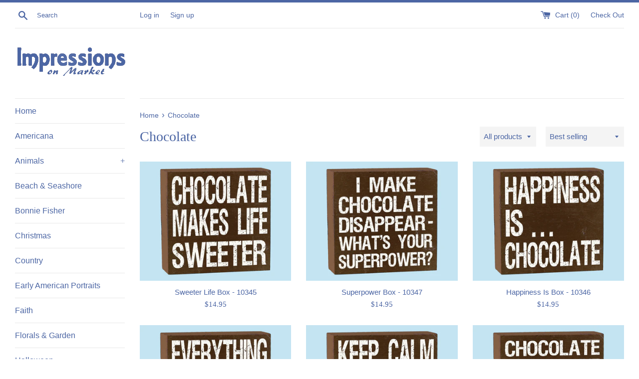

--- FILE ---
content_type: text/html; charset=utf-8
request_url: https://impressionsonmarket.com/collections/chocolate
body_size: 20823
content:
<!doctype html>
<html class="supports-no-js" lang="en">
<head>
  <meta charset="utf-8">
  <meta http-equiv="X-UA-Compatible" content="IE=edge,chrome=1">
  <meta name="viewport" content="width=device-width,initial-scale=1">
  <meta name="theme-color" content="">
  <link rel="canonical" href="https://impressionsonmarket.com/collections/chocolate">

  

  <title>
  Chocolate &ndash; IOM
  </title>

  

  <!-- /snippets/social-meta-tags.liquid -->




<meta property="og:site_name" content="IOM">
<meta property="og:url" content="https://impressionsonmarket.com/collections/chocolate">
<meta property="og:title" content="Chocolate">
<meta property="og:type" content="product.group">
<meta property="og:description" content="IOM">





<meta name="twitter:card" content="summary_large_image">
<meta name="twitter:title" content="Chocolate">
<meta name="twitter:description" content="IOM">


  <script>
    document.documentElement.className = document.documentElement.className.replace('supports-no-js', 'supports-js');

    var theme = {
      mapStrings: {
        addressError: "Error looking up that address",
        addressNoResults: "No results for that address",
        addressQueryLimit: "You have exceeded the Google API usage limit. Consider upgrading to a \u003ca href=\"https:\/\/developers.google.com\/maps\/premium\/usage-limits\"\u003ePremium Plan\u003c\/a\u003e.",
        authError: "There was a problem authenticating your Google Maps account."
      }
    }
  </script>

  <link href="//impressionsonmarket.com/cdn/shop/t/15/assets/theme.scss.css?v=98653217195634877581759343315" rel="stylesheet" type="text/css" media="all" />

  <script>window.performance && window.performance.mark && window.performance.mark('shopify.content_for_header.start');</script><meta id="shopify-digital-wallet" name="shopify-digital-wallet" content="/25973784675/digital_wallets/dialog">
<meta name="shopify-checkout-api-token" content="b244a03cad40420004a84b8aba8948db">
<meta id="in-context-paypal-metadata" data-shop-id="25973784675" data-venmo-supported="false" data-environment="production" data-locale="en_US" data-paypal-v4="true" data-currency="USD">
<link rel="alternate" type="application/atom+xml" title="Feed" href="/collections/chocolate.atom" />
<link rel="alternate" type="application/json+oembed" href="https://impressionsonmarket.com/collections/chocolate.oembed">
<script async="async" src="/checkouts/internal/preloads.js?locale=en-US"></script>
<link rel="preconnect" href="https://shop.app" crossorigin="anonymous">
<script async="async" src="https://shop.app/checkouts/internal/preloads.js?locale=en-US&shop_id=25973784675" crossorigin="anonymous"></script>
<script id="shopify-features" type="application/json">{"accessToken":"b244a03cad40420004a84b8aba8948db","betas":["rich-media-storefront-analytics"],"domain":"impressionsonmarket.com","predictiveSearch":true,"shopId":25973784675,"locale":"en"}</script>
<script>var Shopify = Shopify || {};
Shopify.shop = "imponmkt.myshopify.com";
Shopify.locale = "en";
Shopify.currency = {"active":"USD","rate":"1.0"};
Shopify.country = "US";
Shopify.theme = {"name":"Simple APO Pre New Items","id":166530285849,"schema_name":"Simple","schema_version":"10.0.0","theme_store_id":578,"role":"main"};
Shopify.theme.handle = "null";
Shopify.theme.style = {"id":null,"handle":null};
Shopify.cdnHost = "impressionsonmarket.com/cdn";
Shopify.routes = Shopify.routes || {};
Shopify.routes.root = "/";</script>
<script type="module">!function(o){(o.Shopify=o.Shopify||{}).modules=!0}(window);</script>
<script>!function(o){function n(){var o=[];function n(){o.push(Array.prototype.slice.apply(arguments))}return n.q=o,n}var t=o.Shopify=o.Shopify||{};t.loadFeatures=n(),t.autoloadFeatures=n()}(window);</script>
<script>
  window.ShopifyPay = window.ShopifyPay || {};
  window.ShopifyPay.apiHost = "shop.app\/pay";
  window.ShopifyPay.redirectState = null;
</script>
<script id="shop-js-analytics" type="application/json">{"pageType":"collection"}</script>
<script defer="defer" async type="module" src="//impressionsonmarket.com/cdn/shopifycloud/shop-js/modules/v2/client.init-shop-cart-sync_BT-GjEfc.en.esm.js"></script>
<script defer="defer" async type="module" src="//impressionsonmarket.com/cdn/shopifycloud/shop-js/modules/v2/chunk.common_D58fp_Oc.esm.js"></script>
<script defer="defer" async type="module" src="//impressionsonmarket.com/cdn/shopifycloud/shop-js/modules/v2/chunk.modal_xMitdFEc.esm.js"></script>
<script type="module">
  await import("//impressionsonmarket.com/cdn/shopifycloud/shop-js/modules/v2/client.init-shop-cart-sync_BT-GjEfc.en.esm.js");
await import("//impressionsonmarket.com/cdn/shopifycloud/shop-js/modules/v2/chunk.common_D58fp_Oc.esm.js");
await import("//impressionsonmarket.com/cdn/shopifycloud/shop-js/modules/v2/chunk.modal_xMitdFEc.esm.js");

  window.Shopify.SignInWithShop?.initShopCartSync?.({"fedCMEnabled":true,"windoidEnabled":true});

</script>
<script>
  window.Shopify = window.Shopify || {};
  if (!window.Shopify.featureAssets) window.Shopify.featureAssets = {};
  window.Shopify.featureAssets['shop-js'] = {"shop-cart-sync":["modules/v2/client.shop-cart-sync_DZOKe7Ll.en.esm.js","modules/v2/chunk.common_D58fp_Oc.esm.js","modules/v2/chunk.modal_xMitdFEc.esm.js"],"init-fed-cm":["modules/v2/client.init-fed-cm_B6oLuCjv.en.esm.js","modules/v2/chunk.common_D58fp_Oc.esm.js","modules/v2/chunk.modal_xMitdFEc.esm.js"],"shop-cash-offers":["modules/v2/client.shop-cash-offers_D2sdYoxE.en.esm.js","modules/v2/chunk.common_D58fp_Oc.esm.js","modules/v2/chunk.modal_xMitdFEc.esm.js"],"shop-login-button":["modules/v2/client.shop-login-button_QeVjl5Y3.en.esm.js","modules/v2/chunk.common_D58fp_Oc.esm.js","modules/v2/chunk.modal_xMitdFEc.esm.js"],"pay-button":["modules/v2/client.pay-button_DXTOsIq6.en.esm.js","modules/v2/chunk.common_D58fp_Oc.esm.js","modules/v2/chunk.modal_xMitdFEc.esm.js"],"shop-button":["modules/v2/client.shop-button_DQZHx9pm.en.esm.js","modules/v2/chunk.common_D58fp_Oc.esm.js","modules/v2/chunk.modal_xMitdFEc.esm.js"],"avatar":["modules/v2/client.avatar_BTnouDA3.en.esm.js"],"init-windoid":["modules/v2/client.init-windoid_CR1B-cfM.en.esm.js","modules/v2/chunk.common_D58fp_Oc.esm.js","modules/v2/chunk.modal_xMitdFEc.esm.js"],"init-shop-for-new-customer-accounts":["modules/v2/client.init-shop-for-new-customer-accounts_C_vY_xzh.en.esm.js","modules/v2/client.shop-login-button_QeVjl5Y3.en.esm.js","modules/v2/chunk.common_D58fp_Oc.esm.js","modules/v2/chunk.modal_xMitdFEc.esm.js"],"init-shop-email-lookup-coordinator":["modules/v2/client.init-shop-email-lookup-coordinator_BI7n9ZSv.en.esm.js","modules/v2/chunk.common_D58fp_Oc.esm.js","modules/v2/chunk.modal_xMitdFEc.esm.js"],"init-shop-cart-sync":["modules/v2/client.init-shop-cart-sync_BT-GjEfc.en.esm.js","modules/v2/chunk.common_D58fp_Oc.esm.js","modules/v2/chunk.modal_xMitdFEc.esm.js"],"shop-toast-manager":["modules/v2/client.shop-toast-manager_DiYdP3xc.en.esm.js","modules/v2/chunk.common_D58fp_Oc.esm.js","modules/v2/chunk.modal_xMitdFEc.esm.js"],"init-customer-accounts":["modules/v2/client.init-customer-accounts_D9ZNqS-Q.en.esm.js","modules/v2/client.shop-login-button_QeVjl5Y3.en.esm.js","modules/v2/chunk.common_D58fp_Oc.esm.js","modules/v2/chunk.modal_xMitdFEc.esm.js"],"init-customer-accounts-sign-up":["modules/v2/client.init-customer-accounts-sign-up_iGw4briv.en.esm.js","modules/v2/client.shop-login-button_QeVjl5Y3.en.esm.js","modules/v2/chunk.common_D58fp_Oc.esm.js","modules/v2/chunk.modal_xMitdFEc.esm.js"],"shop-follow-button":["modules/v2/client.shop-follow-button_CqMgW2wH.en.esm.js","modules/v2/chunk.common_D58fp_Oc.esm.js","modules/v2/chunk.modal_xMitdFEc.esm.js"],"checkout-modal":["modules/v2/client.checkout-modal_xHeaAweL.en.esm.js","modules/v2/chunk.common_D58fp_Oc.esm.js","modules/v2/chunk.modal_xMitdFEc.esm.js"],"shop-login":["modules/v2/client.shop-login_D91U-Q7h.en.esm.js","modules/v2/chunk.common_D58fp_Oc.esm.js","modules/v2/chunk.modal_xMitdFEc.esm.js"],"lead-capture":["modules/v2/client.lead-capture_BJmE1dJe.en.esm.js","modules/v2/chunk.common_D58fp_Oc.esm.js","modules/v2/chunk.modal_xMitdFEc.esm.js"],"payment-terms":["modules/v2/client.payment-terms_Ci9AEqFq.en.esm.js","modules/v2/chunk.common_D58fp_Oc.esm.js","modules/v2/chunk.modal_xMitdFEc.esm.js"]};
</script>
<script id="__st">var __st={"a":25973784675,"offset":-18000,"reqid":"8479d63c-b2b2-4263-b004-87400f45b51c-1769118901","pageurl":"impressionsonmarket.com\/collections\/chocolate","u":"c35a4bba5052","p":"collection","rtyp":"collection","rid":139529060451};</script>
<script>window.ShopifyPaypalV4VisibilityTracking = true;</script>
<script id="captcha-bootstrap">!function(){'use strict';const t='contact',e='account',n='new_comment',o=[[t,t],['blogs',n],['comments',n],[t,'customer']],c=[[e,'customer_login'],[e,'guest_login'],[e,'recover_customer_password'],[e,'create_customer']],r=t=>t.map((([t,e])=>`form[action*='/${t}']:not([data-nocaptcha='true']) input[name='form_type'][value='${e}']`)).join(','),a=t=>()=>t?[...document.querySelectorAll(t)].map((t=>t.form)):[];function s(){const t=[...o],e=r(t);return a(e)}const i='password',u='form_key',d=['recaptcha-v3-token','g-recaptcha-response','h-captcha-response',i],f=()=>{try{return window.sessionStorage}catch{return}},m='__shopify_v',_=t=>t.elements[u];function p(t,e,n=!1){try{const o=window.sessionStorage,c=JSON.parse(o.getItem(e)),{data:r}=function(t){const{data:e,action:n}=t;return t[m]||n?{data:e,action:n}:{data:t,action:n}}(c);for(const[e,n]of Object.entries(r))t.elements[e]&&(t.elements[e].value=n);n&&o.removeItem(e)}catch(o){console.error('form repopulation failed',{error:o})}}const l='form_type',E='cptcha';function T(t){t.dataset[E]=!0}const w=window,h=w.document,L='Shopify',v='ce_forms',y='captcha';let A=!1;((t,e)=>{const n=(g='f06e6c50-85a8-45c8-87d0-21a2b65856fe',I='https://cdn.shopify.com/shopifycloud/storefront-forms-hcaptcha/ce_storefront_forms_captcha_hcaptcha.v1.5.2.iife.js',D={infoText:'Protected by hCaptcha',privacyText:'Privacy',termsText:'Terms'},(t,e,n)=>{const o=w[L][v],c=o.bindForm;if(c)return c(t,g,e,D).then(n);var r;o.q.push([[t,g,e,D],n]),r=I,A||(h.body.append(Object.assign(h.createElement('script'),{id:'captcha-provider',async:!0,src:r})),A=!0)});var g,I,D;w[L]=w[L]||{},w[L][v]=w[L][v]||{},w[L][v].q=[],w[L][y]=w[L][y]||{},w[L][y].protect=function(t,e){n(t,void 0,e),T(t)},Object.freeze(w[L][y]),function(t,e,n,w,h,L){const[v,y,A,g]=function(t,e,n){const i=e?o:[],u=t?c:[],d=[...i,...u],f=r(d),m=r(i),_=r(d.filter((([t,e])=>n.includes(e))));return[a(f),a(m),a(_),s()]}(w,h,L),I=t=>{const e=t.target;return e instanceof HTMLFormElement?e:e&&e.form},D=t=>v().includes(t);t.addEventListener('submit',(t=>{const e=I(t);if(!e)return;const n=D(e)&&!e.dataset.hcaptchaBound&&!e.dataset.recaptchaBound,o=_(e),c=g().includes(e)&&(!o||!o.value);(n||c)&&t.preventDefault(),c&&!n&&(function(t){try{if(!f())return;!function(t){const e=f();if(!e)return;const n=_(t);if(!n)return;const o=n.value;o&&e.removeItem(o)}(t);const e=Array.from(Array(32),(()=>Math.random().toString(36)[2])).join('');!function(t,e){_(t)||t.append(Object.assign(document.createElement('input'),{type:'hidden',name:u})),t.elements[u].value=e}(t,e),function(t,e){const n=f();if(!n)return;const o=[...t.querySelectorAll(`input[type='${i}']`)].map((({name:t})=>t)),c=[...d,...o],r={};for(const[a,s]of new FormData(t).entries())c.includes(a)||(r[a]=s);n.setItem(e,JSON.stringify({[m]:1,action:t.action,data:r}))}(t,e)}catch(e){console.error('failed to persist form',e)}}(e),e.submit())}));const S=(t,e)=>{t&&!t.dataset[E]&&(n(t,e.some((e=>e===t))),T(t))};for(const o of['focusin','change'])t.addEventListener(o,(t=>{const e=I(t);D(e)&&S(e,y())}));const B=e.get('form_key'),M=e.get(l),P=B&&M;t.addEventListener('DOMContentLoaded',(()=>{const t=y();if(P)for(const e of t)e.elements[l].value===M&&p(e,B);[...new Set([...A(),...v().filter((t=>'true'===t.dataset.shopifyCaptcha))])].forEach((e=>S(e,t)))}))}(h,new URLSearchParams(w.location.search),n,t,e,['guest_login'])})(!0,!0)}();</script>
<script integrity="sha256-4kQ18oKyAcykRKYeNunJcIwy7WH5gtpwJnB7kiuLZ1E=" data-source-attribution="shopify.loadfeatures" defer="defer" src="//impressionsonmarket.com/cdn/shopifycloud/storefront/assets/storefront/load_feature-a0a9edcb.js" crossorigin="anonymous"></script>
<script crossorigin="anonymous" defer="defer" src="//impressionsonmarket.com/cdn/shopifycloud/storefront/assets/shopify_pay/storefront-65b4c6d7.js?v=20250812"></script>
<script data-source-attribution="shopify.dynamic_checkout.dynamic.init">var Shopify=Shopify||{};Shopify.PaymentButton=Shopify.PaymentButton||{isStorefrontPortableWallets:!0,init:function(){window.Shopify.PaymentButton.init=function(){};var t=document.createElement("script");t.src="https://impressionsonmarket.com/cdn/shopifycloud/portable-wallets/latest/portable-wallets.en.js",t.type="module",document.head.appendChild(t)}};
</script>
<script data-source-attribution="shopify.dynamic_checkout.buyer_consent">
  function portableWalletsHideBuyerConsent(e){var t=document.getElementById("shopify-buyer-consent"),n=document.getElementById("shopify-subscription-policy-button");t&&n&&(t.classList.add("hidden"),t.setAttribute("aria-hidden","true"),n.removeEventListener("click",e))}function portableWalletsShowBuyerConsent(e){var t=document.getElementById("shopify-buyer-consent"),n=document.getElementById("shopify-subscription-policy-button");t&&n&&(t.classList.remove("hidden"),t.removeAttribute("aria-hidden"),n.addEventListener("click",e))}window.Shopify?.PaymentButton&&(window.Shopify.PaymentButton.hideBuyerConsent=portableWalletsHideBuyerConsent,window.Shopify.PaymentButton.showBuyerConsent=portableWalletsShowBuyerConsent);
</script>
<script data-source-attribution="shopify.dynamic_checkout.cart.bootstrap">document.addEventListener("DOMContentLoaded",(function(){function t(){return document.querySelector("shopify-accelerated-checkout-cart, shopify-accelerated-checkout")}if(t())Shopify.PaymentButton.init();else{new MutationObserver((function(e,n){t()&&(Shopify.PaymentButton.init(),n.disconnect())})).observe(document.body,{childList:!0,subtree:!0})}}));
</script>
<link id="shopify-accelerated-checkout-styles" rel="stylesheet" media="screen" href="https://impressionsonmarket.com/cdn/shopifycloud/portable-wallets/latest/accelerated-checkout-backwards-compat.css" crossorigin="anonymous">
<style id="shopify-accelerated-checkout-cart">
        #shopify-buyer-consent {
  margin-top: 1em;
  display: inline-block;
  width: 100%;
}

#shopify-buyer-consent.hidden {
  display: none;
}

#shopify-subscription-policy-button {
  background: none;
  border: none;
  padding: 0;
  text-decoration: underline;
  font-size: inherit;
  cursor: pointer;
}

#shopify-subscription-policy-button::before {
  box-shadow: none;
}

      </style>

<script>window.performance && window.performance.mark && window.performance.mark('shopify.content_for_header.end');</script>

<script>
    window.BOLD = window.BOLD || {};
    window.BOLD.options = {settings: {v1_variant_mode : true, hybrid_fix_auto_insert_inputs: true}};
</script><script>window.BOLD = window.BOLD || {};
    window.BOLD.common = window.BOLD.common || {};
    window.BOLD.common.Shopify = window.BOLD.common.Shopify || {};
    window.BOLD.common.Shopify.shop = {
      domain: 'impressionsonmarket.com',
      permanent_domain: 'imponmkt.myshopify.com',
      url: 'https://impressionsonmarket.com',
      secure_url: 'https://impressionsonmarket.com',
      money_format: "${{amount}}",
      currency: "USD"
    };
    window.BOLD.common.Shopify.customer = {
      id: null,
      tags: null,
    };
    window.BOLD.common.Shopify.cart = {"note":null,"attributes":{},"original_total_price":0,"total_price":0,"total_discount":0,"total_weight":0.0,"item_count":0,"items":[],"requires_shipping":false,"currency":"USD","items_subtotal_price":0,"cart_level_discount_applications":[],"checkout_charge_amount":0};
    window.BOLD.common.template = 'collection';window.BOLD.common.Shopify.formatMoney = function(money, format) {
        function n(t, e) {
            return "undefined" == typeof t ? e : t
        }
        function r(t, e, r, i) {
            if (e = n(e, 2),
                r = n(r, ","),
                i = n(i, "."),
            isNaN(t) || null == t)
                return 0;
            t = (t / 100).toFixed(e);
            var o = t.split(".")
                , a = o[0].replace(/(\d)(?=(\d\d\d)+(?!\d))/g, "$1" + r)
                , s = o[1] ? i + o[1] : "";
            return a + s
        }
        "string" == typeof money && (money = money.replace(".", ""));
        var i = ""
            , o = /\{\{\s*(\w+)\s*\}\}/
            , a = format || window.BOLD.common.Shopify.shop.money_format || window.Shopify.money_format || "$ {{ amount }}";
        switch (a.match(o)[1]) {
            case "amount":
                i = r(money, 2, ",", ".");
                break;
            case "amount_no_decimals":
                i = r(money, 0, ",", ".");
                break;
            case "amount_with_comma_separator":
                i = r(money, 2, ".", ",");
                break;
            case "amount_no_decimals_with_comma_separator":
                i = r(money, 0, ".", ",");
                break;
            case "amount_with_space_separator":
                i = r(money, 2, " ", ",");
                break;
            case "amount_no_decimals_with_space_separator":
                i = r(money, 0, " ", ",");
                break;
            case "amount_with_apostrophe_separator":
                i = r(money, 2, "'", ".");
                break;
        }
        return a.replace(o, i);
    };
    window.BOLD.common.Shopify.saveProduct = function (handle, product, productData) {
      if (typeof handle === 'string' && typeof window.BOLD.common.Shopify.products[handle] === 'undefined') {
        if (typeof product === 'number') {
          window.BOLD.common.Shopify.handles[product] = handle;
          product = { id: product, product: productData };
        }
        window.BOLD.common.Shopify.products[handle] = product;
      }
    };
    window.BOLD.common.Shopify.saveVariant = function (variant_id, variant) {
      if (typeof variant_id === 'number' && typeof window.BOLD.common.Shopify.variants[variant_id] === 'undefined') {
        window.BOLD.common.Shopify.variants[variant_id] = variant;
      }
    };window.BOLD.common.Shopify.products = window.BOLD.common.Shopify.products || {};
    window.BOLD.common.Shopify.variants = window.BOLD.common.Shopify.variants || {};
    window.BOLD.common.Shopify.handles = window.BOLD.common.Shopify.handles || {};window.BOLD.common.Shopify.saveProduct(null, null, null);window.BOLD.apps_installed = {"Product Options":2} || {};window.BOLD.common.Shopify.metafields = window.BOLD.common.Shopify.metafields || {};window.BOLD.common.Shopify.metafields["bold_rp"] = {};window.BOLD.common.Shopify.metafields["bold_csp_defaults"] = {};window.BOLD.common.cacheParams = window.BOLD.common.cacheParams || {};
    window.BOLD.common.cacheParams.options = 1563748202;
</script><link href="//impressionsonmarket.com/cdn/shop/t/15/assets/bold-options.css?v=140188490663967634071710678032" rel="stylesheet" type="text/css" media="all" />
<script src="https://option.boldapps.net/js/options.js" type="text/javascript"></script><script src="//impressionsonmarket.com/cdn/shop/t/15/assets/jquery-1.11.0.min.js?v=32460426840832490021710678032" type="text/javascript"></script>
  <script src="//impressionsonmarket.com/cdn/shop/t/15/assets/modernizr.min.js?v=44044439420609591321710678032" type="text/javascript"></script>

  <script src="//impressionsonmarket.com/cdn/shop/t/15/assets/lazysizes.min.js?v=155223123402716617051710678032" async="async"></script>

  

<!-- BEGIN app block: shopify://apps/wholesale-gorilla/blocks/wsg-header/c48d0487-dff9-41a4-94c8-ec6173fe8b8d -->

   
  














<!-- wsg Embed inactive - isTurnOffWsg == true -->
<!-- END app block --><script src="https://cdn.shopify.com/extensions/019a7869-8cc2-7d4d-b9fd-e8ffc9cd6a21/shopify-extension-23/assets/wsg-dependencies.js" type="text/javascript" defer="defer"></script>
<link href="https://monorail-edge.shopifysvc.com" rel="dns-prefetch">
<script>(function(){if ("sendBeacon" in navigator && "performance" in window) {try {var session_token_from_headers = performance.getEntriesByType('navigation')[0].serverTiming.find(x => x.name == '_s').description;} catch {var session_token_from_headers = undefined;}var session_cookie_matches = document.cookie.match(/_shopify_s=([^;]*)/);var session_token_from_cookie = session_cookie_matches && session_cookie_matches.length === 2 ? session_cookie_matches[1] : "";var session_token = session_token_from_headers || session_token_from_cookie || "";function handle_abandonment_event(e) {var entries = performance.getEntries().filter(function(entry) {return /monorail-edge.shopifysvc.com/.test(entry.name);});if (!window.abandonment_tracked && entries.length === 0) {window.abandonment_tracked = true;var currentMs = Date.now();var navigation_start = performance.timing.navigationStart;var payload = {shop_id: 25973784675,url: window.location.href,navigation_start,duration: currentMs - navigation_start,session_token,page_type: "collection"};window.navigator.sendBeacon("https://monorail-edge.shopifysvc.com/v1/produce", JSON.stringify({schema_id: "online_store_buyer_site_abandonment/1.1",payload: payload,metadata: {event_created_at_ms: currentMs,event_sent_at_ms: currentMs}}));}}window.addEventListener('pagehide', handle_abandonment_event);}}());</script>
<script id="web-pixels-manager-setup">(function e(e,d,r,n,o){if(void 0===o&&(o={}),!Boolean(null===(a=null===(i=window.Shopify)||void 0===i?void 0:i.analytics)||void 0===a?void 0:a.replayQueue)){var i,a;window.Shopify=window.Shopify||{};var t=window.Shopify;t.analytics=t.analytics||{};var s=t.analytics;s.replayQueue=[],s.publish=function(e,d,r){return s.replayQueue.push([e,d,r]),!0};try{self.performance.mark("wpm:start")}catch(e){}var l=function(){var e={modern:/Edge?\/(1{2}[4-9]|1[2-9]\d|[2-9]\d{2}|\d{4,})\.\d+(\.\d+|)|Firefox\/(1{2}[4-9]|1[2-9]\d|[2-9]\d{2}|\d{4,})\.\d+(\.\d+|)|Chrom(ium|e)\/(9{2}|\d{3,})\.\d+(\.\d+|)|(Maci|X1{2}).+ Version\/(15\.\d+|(1[6-9]|[2-9]\d|\d{3,})\.\d+)([,.]\d+|)( \(\w+\)|)( Mobile\/\w+|) Safari\/|Chrome.+OPR\/(9{2}|\d{3,})\.\d+\.\d+|(CPU[ +]OS|iPhone[ +]OS|CPU[ +]iPhone|CPU IPhone OS|CPU iPad OS)[ +]+(15[._]\d+|(1[6-9]|[2-9]\d|\d{3,})[._]\d+)([._]\d+|)|Android:?[ /-](13[3-9]|1[4-9]\d|[2-9]\d{2}|\d{4,})(\.\d+|)(\.\d+|)|Android.+Firefox\/(13[5-9]|1[4-9]\d|[2-9]\d{2}|\d{4,})\.\d+(\.\d+|)|Android.+Chrom(ium|e)\/(13[3-9]|1[4-9]\d|[2-9]\d{2}|\d{4,})\.\d+(\.\d+|)|SamsungBrowser\/([2-9]\d|\d{3,})\.\d+/,legacy:/Edge?\/(1[6-9]|[2-9]\d|\d{3,})\.\d+(\.\d+|)|Firefox\/(5[4-9]|[6-9]\d|\d{3,})\.\d+(\.\d+|)|Chrom(ium|e)\/(5[1-9]|[6-9]\d|\d{3,})\.\d+(\.\d+|)([\d.]+$|.*Safari\/(?![\d.]+ Edge\/[\d.]+$))|(Maci|X1{2}).+ Version\/(10\.\d+|(1[1-9]|[2-9]\d|\d{3,})\.\d+)([,.]\d+|)( \(\w+\)|)( Mobile\/\w+|) Safari\/|Chrome.+OPR\/(3[89]|[4-9]\d|\d{3,})\.\d+\.\d+|(CPU[ +]OS|iPhone[ +]OS|CPU[ +]iPhone|CPU IPhone OS|CPU iPad OS)[ +]+(10[._]\d+|(1[1-9]|[2-9]\d|\d{3,})[._]\d+)([._]\d+|)|Android:?[ /-](13[3-9]|1[4-9]\d|[2-9]\d{2}|\d{4,})(\.\d+|)(\.\d+|)|Mobile Safari.+OPR\/([89]\d|\d{3,})\.\d+\.\d+|Android.+Firefox\/(13[5-9]|1[4-9]\d|[2-9]\d{2}|\d{4,})\.\d+(\.\d+|)|Android.+Chrom(ium|e)\/(13[3-9]|1[4-9]\d|[2-9]\d{2}|\d{4,})\.\d+(\.\d+|)|Android.+(UC? ?Browser|UCWEB|U3)[ /]?(15\.([5-9]|\d{2,})|(1[6-9]|[2-9]\d|\d{3,})\.\d+)\.\d+|SamsungBrowser\/(5\.\d+|([6-9]|\d{2,})\.\d+)|Android.+MQ{2}Browser\/(14(\.(9|\d{2,})|)|(1[5-9]|[2-9]\d|\d{3,})(\.\d+|))(\.\d+|)|K[Aa][Ii]OS\/(3\.\d+|([4-9]|\d{2,})\.\d+)(\.\d+|)/},d=e.modern,r=e.legacy,n=navigator.userAgent;return n.match(d)?"modern":n.match(r)?"legacy":"unknown"}(),u="modern"===l?"modern":"legacy",c=(null!=n?n:{modern:"",legacy:""})[u],f=function(e){return[e.baseUrl,"/wpm","/b",e.hashVersion,"modern"===e.buildTarget?"m":"l",".js"].join("")}({baseUrl:d,hashVersion:r,buildTarget:u}),m=function(e){var d=e.version,r=e.bundleTarget,n=e.surface,o=e.pageUrl,i=e.monorailEndpoint;return{emit:function(e){var a=e.status,t=e.errorMsg,s=(new Date).getTime(),l=JSON.stringify({metadata:{event_sent_at_ms:s},events:[{schema_id:"web_pixels_manager_load/3.1",payload:{version:d,bundle_target:r,page_url:o,status:a,surface:n,error_msg:t},metadata:{event_created_at_ms:s}}]});if(!i)return console&&console.warn&&console.warn("[Web Pixels Manager] No Monorail endpoint provided, skipping logging."),!1;try{return self.navigator.sendBeacon.bind(self.navigator)(i,l)}catch(e){}var u=new XMLHttpRequest;try{return u.open("POST",i,!0),u.setRequestHeader("Content-Type","text/plain"),u.send(l),!0}catch(e){return console&&console.warn&&console.warn("[Web Pixels Manager] Got an unhandled error while logging to Monorail."),!1}}}}({version:r,bundleTarget:l,surface:e.surface,pageUrl:self.location.href,monorailEndpoint:e.monorailEndpoint});try{o.browserTarget=l,function(e){var d=e.src,r=e.async,n=void 0===r||r,o=e.onload,i=e.onerror,a=e.sri,t=e.scriptDataAttributes,s=void 0===t?{}:t,l=document.createElement("script"),u=document.querySelector("head"),c=document.querySelector("body");if(l.async=n,l.src=d,a&&(l.integrity=a,l.crossOrigin="anonymous"),s)for(var f in s)if(Object.prototype.hasOwnProperty.call(s,f))try{l.dataset[f]=s[f]}catch(e){}if(o&&l.addEventListener("load",o),i&&l.addEventListener("error",i),u)u.appendChild(l);else{if(!c)throw new Error("Did not find a head or body element to append the script");c.appendChild(l)}}({src:f,async:!0,onload:function(){if(!function(){var e,d;return Boolean(null===(d=null===(e=window.Shopify)||void 0===e?void 0:e.analytics)||void 0===d?void 0:d.initialized)}()){var d=window.webPixelsManager.init(e)||void 0;if(d){var r=window.Shopify.analytics;r.replayQueue.forEach((function(e){var r=e[0],n=e[1],o=e[2];d.publishCustomEvent(r,n,o)})),r.replayQueue=[],r.publish=d.publishCustomEvent,r.visitor=d.visitor,r.initialized=!0}}},onerror:function(){return m.emit({status:"failed",errorMsg:"".concat(f," has failed to load")})},sri:function(e){var d=/^sha384-[A-Za-z0-9+/=]+$/;return"string"==typeof e&&d.test(e)}(c)?c:"",scriptDataAttributes:o}),m.emit({status:"loading"})}catch(e){m.emit({status:"failed",errorMsg:(null==e?void 0:e.message)||"Unknown error"})}}})({shopId: 25973784675,storefrontBaseUrl: "https://impressionsonmarket.com",extensionsBaseUrl: "https://extensions.shopifycdn.com/cdn/shopifycloud/web-pixels-manager",monorailEndpoint: "https://monorail-edge.shopifysvc.com/unstable/produce_batch",surface: "storefront-renderer",enabledBetaFlags: ["2dca8a86"],webPixelsConfigList: [{"id":"shopify-app-pixel","configuration":"{}","eventPayloadVersion":"v1","runtimeContext":"STRICT","scriptVersion":"0450","apiClientId":"shopify-pixel","type":"APP","privacyPurposes":["ANALYTICS","MARKETING"]},{"id":"shopify-custom-pixel","eventPayloadVersion":"v1","runtimeContext":"LAX","scriptVersion":"0450","apiClientId":"shopify-pixel","type":"CUSTOM","privacyPurposes":["ANALYTICS","MARKETING"]}],isMerchantRequest: false,initData: {"shop":{"name":"IOM","paymentSettings":{"currencyCode":"USD"},"myshopifyDomain":"imponmkt.myshopify.com","countryCode":"US","storefrontUrl":"https:\/\/impressionsonmarket.com"},"customer":null,"cart":null,"checkout":null,"productVariants":[],"purchasingCompany":null},},"https://impressionsonmarket.com/cdn","fcfee988w5aeb613cpc8e4bc33m6693e112",{"modern":"","legacy":""},{"shopId":"25973784675","storefrontBaseUrl":"https:\/\/impressionsonmarket.com","extensionBaseUrl":"https:\/\/extensions.shopifycdn.com\/cdn\/shopifycloud\/web-pixels-manager","surface":"storefront-renderer","enabledBetaFlags":"[\"2dca8a86\"]","isMerchantRequest":"false","hashVersion":"fcfee988w5aeb613cpc8e4bc33m6693e112","publish":"custom","events":"[[\"page_viewed\",{}],[\"collection_viewed\",{\"collection\":{\"id\":\"139529060451\",\"title\":\"Chocolate\",\"productVariants\":[{\"price\":{\"amount\":14.95,\"currencyCode\":\"USD\"},\"product\":{\"title\":\"Sweeter Life Box - 10345\",\"vendor\":\"IOM\",\"id\":\"3974289162339\",\"untranslatedTitle\":\"Sweeter Life Box - 10345\",\"url\":\"\/products\/sweeter-life-box-10345\",\"type\":\"Chatterbox\"},\"id\":\"29669606424675\",\"image\":{\"src\":\"\/\/impressionsonmarket.com\/cdn\/shop\/products\/10345BX_Sweeter_Life.jpg?v=1565701830\"},\"sku\":\"10345\",\"title\":\"Default Title\",\"untranslatedTitle\":\"Default Title\"},{\"price\":{\"amount\":14.95,\"currencyCode\":\"USD\"},\"product\":{\"title\":\"Superpower Box - 10347\",\"vendor\":\"IOM\",\"id\":\"3974289129571\",\"untranslatedTitle\":\"Superpower Box - 10347\",\"url\":\"\/products\/superpower-box-10347\",\"type\":\"Chatterbox\"},\"id\":\"29669606359139\",\"image\":{\"src\":\"\/\/impressionsonmarket.com\/cdn\/shop\/products\/10347BX_Superpower.jpg?v=1565701741\"},\"sku\":\"10347\",\"title\":\"Default Title\",\"untranslatedTitle\":\"Default Title\"},{\"price\":{\"amount\":14.95,\"currencyCode\":\"USD\"},\"product\":{\"title\":\"Happiness Is Box - 10346\",\"vendor\":\"IOM\",\"id\":\"3974289096803\",\"untranslatedTitle\":\"Happiness Is Box - 10346\",\"url\":\"\/products\/happiness-is-box-10346\",\"type\":\"Chatterbox\"},\"id\":\"29669606326371\",\"image\":{\"src\":\"\/\/impressionsonmarket.com\/cdn\/shop\/products\/10346BX_Happiness_Is.jpg?v=1565694089\"},\"sku\":\"10346\",\"title\":\"Default Title\",\"untranslatedTitle\":\"Default Title\"},{\"price\":{\"amount\":14.95,\"currencyCode\":\"USD\"},\"product\":{\"title\":\"Everything Is Better Box - 10344\",\"vendor\":\"IOM\",\"id\":\"3974289064035\",\"untranslatedTitle\":\"Everything Is Better Box - 10344\",\"url\":\"\/products\/everything-is-better-box-10344\",\"type\":\"Chatterbox\"},\"id\":\"29669606293603\",\"image\":{\"src\":\"\/\/impressionsonmarket.com\/cdn\/shop\/products\/10344BX_Everything_Is_Better.jpg?v=1565693005\"},\"sku\":\"10344\",\"title\":\"Default Title\",\"untranslatedTitle\":\"Default Title\"},{\"price\":{\"amount\":14.95,\"currencyCode\":\"USD\"},\"product\":{\"title\":\"Eat Chocolate Box - 10341\",\"vendor\":\"IOM\",\"id\":\"3974289031267\",\"untranslatedTitle\":\"Eat Chocolate Box - 10341\",\"url\":\"\/products\/eat-chocolate-box-10341\",\"type\":\"Chatterbox\"},\"id\":\"29669606260835\",\"image\":{\"src\":\"\/\/impressionsonmarket.com\/cdn\/shop\/products\/10341BX_Eat_Chocolate.jpg?v=1565692958\"},\"sku\":\"10341\",\"title\":\"Default Title\",\"untranslatedTitle\":\"Default Title\"},{\"price\":{\"amount\":14.95,\"currencyCode\":\"USD\"},\"product\":{\"title\":\"Duct Tape Box - 10343\",\"vendor\":\"IOM\",\"id\":\"3974288998499\",\"untranslatedTitle\":\"Duct Tape Box - 10343\",\"url\":\"\/products\/duct-tape-box-10343\",\"type\":\"Chatterbox\"},\"id\":\"29669606228067\",\"image\":{\"src\":\"\/\/impressionsonmarket.com\/cdn\/shop\/products\/10343BX_Duct_Tape.jpg?v=1565692939\"},\"sku\":\"10343\",\"title\":\"Default Title\",\"untranslatedTitle\":\"Default Title\"},{\"price\":{\"amount\":14.95,\"currencyCode\":\"USD\"},\"product\":{\"title\":\"Dark Side Box - 10348\",\"vendor\":\"IOM\",\"id\":\"3974288965731\",\"untranslatedTitle\":\"Dark Side Box - 10348\",\"url\":\"\/products\/dark-side-box-10348\",\"type\":\"Chatterbox\"},\"id\":\"29669606162531\",\"image\":{\"src\":\"\/\/impressionsonmarket.com\/cdn\/shop\/products\/10348BX_Drk_Side.jpg?v=1565692071\"},\"sku\":\"10348\",\"title\":\"Default Title\",\"untranslatedTitle\":\"Default Title\"},{\"price\":{\"amount\":14.95,\"currencyCode\":\"USD\"},\"product\":{\"title\":\"Balance Diet Box - 10342\",\"vendor\":\"IOM\",\"id\":\"3974288932963\",\"untranslatedTitle\":\"Balance Diet Box - 10342\",\"url\":\"\/products\/balance-diet-box-10342\",\"type\":\"Chatterbox\"},\"id\":\"29669606129763\",\"image\":{\"src\":\"\/\/impressionsonmarket.com\/cdn\/shop\/products\/10342BX_Balance_Diet.jpg?v=1565570415\"},\"sku\":\"10342\",\"title\":\"Default Title\",\"untranslatedTitle\":\"Default Title\"}]}}]]"});</script><script>
  window.ShopifyAnalytics = window.ShopifyAnalytics || {};
  window.ShopifyAnalytics.meta = window.ShopifyAnalytics.meta || {};
  window.ShopifyAnalytics.meta.currency = 'USD';
  var meta = {"products":[{"id":3974289162339,"gid":"gid:\/\/shopify\/Product\/3974289162339","vendor":"IOM","type":"Chatterbox","handle":"sweeter-life-box-10345","variants":[{"id":29669606424675,"price":1495,"name":"Sweeter Life Box - 10345","public_title":null,"sku":"10345"}],"remote":false},{"id":3974289129571,"gid":"gid:\/\/shopify\/Product\/3974289129571","vendor":"IOM","type":"Chatterbox","handle":"superpower-box-10347","variants":[{"id":29669606359139,"price":1495,"name":"Superpower Box - 10347","public_title":null,"sku":"10347"}],"remote":false},{"id":3974289096803,"gid":"gid:\/\/shopify\/Product\/3974289096803","vendor":"IOM","type":"Chatterbox","handle":"happiness-is-box-10346","variants":[{"id":29669606326371,"price":1495,"name":"Happiness Is Box - 10346","public_title":null,"sku":"10346"}],"remote":false},{"id":3974289064035,"gid":"gid:\/\/shopify\/Product\/3974289064035","vendor":"IOM","type":"Chatterbox","handle":"everything-is-better-box-10344","variants":[{"id":29669606293603,"price":1495,"name":"Everything Is Better Box - 10344","public_title":null,"sku":"10344"}],"remote":false},{"id":3974289031267,"gid":"gid:\/\/shopify\/Product\/3974289031267","vendor":"IOM","type":"Chatterbox","handle":"eat-chocolate-box-10341","variants":[{"id":29669606260835,"price":1495,"name":"Eat Chocolate Box - 10341","public_title":null,"sku":"10341"}],"remote":false},{"id":3974288998499,"gid":"gid:\/\/shopify\/Product\/3974288998499","vendor":"IOM","type":"Chatterbox","handle":"duct-tape-box-10343","variants":[{"id":29669606228067,"price":1495,"name":"Duct Tape Box - 10343","public_title":null,"sku":"10343"}],"remote":false},{"id":3974288965731,"gid":"gid:\/\/shopify\/Product\/3974288965731","vendor":"IOM","type":"Chatterbox","handle":"dark-side-box-10348","variants":[{"id":29669606162531,"price":1495,"name":"Dark Side Box - 10348","public_title":null,"sku":"10348"}],"remote":false},{"id":3974288932963,"gid":"gid:\/\/shopify\/Product\/3974288932963","vendor":"IOM","type":"Chatterbox","handle":"balance-diet-box-10342","variants":[{"id":29669606129763,"price":1495,"name":"Balance Diet Box - 10342","public_title":null,"sku":"10342"}],"remote":false}],"page":{"pageType":"collection","resourceType":"collection","resourceId":139529060451,"requestId":"8479d63c-b2b2-4263-b004-87400f45b51c-1769118901"}};
  for (var attr in meta) {
    window.ShopifyAnalytics.meta[attr] = meta[attr];
  }
</script>
<script class="analytics">
  (function () {
    var customDocumentWrite = function(content) {
      var jquery = null;

      if (window.jQuery) {
        jquery = window.jQuery;
      } else if (window.Checkout && window.Checkout.$) {
        jquery = window.Checkout.$;
      }

      if (jquery) {
        jquery('body').append(content);
      }
    };

    var hasLoggedConversion = function(token) {
      if (token) {
        return document.cookie.indexOf('loggedConversion=' + token) !== -1;
      }
      return false;
    }

    var setCookieIfConversion = function(token) {
      if (token) {
        var twoMonthsFromNow = new Date(Date.now());
        twoMonthsFromNow.setMonth(twoMonthsFromNow.getMonth() + 2);

        document.cookie = 'loggedConversion=' + token + '; expires=' + twoMonthsFromNow;
      }
    }

    var trekkie = window.ShopifyAnalytics.lib = window.trekkie = window.trekkie || [];
    if (trekkie.integrations) {
      return;
    }
    trekkie.methods = [
      'identify',
      'page',
      'ready',
      'track',
      'trackForm',
      'trackLink'
    ];
    trekkie.factory = function(method) {
      return function() {
        var args = Array.prototype.slice.call(arguments);
        args.unshift(method);
        trekkie.push(args);
        return trekkie;
      };
    };
    for (var i = 0; i < trekkie.methods.length; i++) {
      var key = trekkie.methods[i];
      trekkie[key] = trekkie.factory(key);
    }
    trekkie.load = function(config) {
      trekkie.config = config || {};
      trekkie.config.initialDocumentCookie = document.cookie;
      var first = document.getElementsByTagName('script')[0];
      var script = document.createElement('script');
      script.type = 'text/javascript';
      script.onerror = function(e) {
        var scriptFallback = document.createElement('script');
        scriptFallback.type = 'text/javascript';
        scriptFallback.onerror = function(error) {
                var Monorail = {
      produce: function produce(monorailDomain, schemaId, payload) {
        var currentMs = new Date().getTime();
        var event = {
          schema_id: schemaId,
          payload: payload,
          metadata: {
            event_created_at_ms: currentMs,
            event_sent_at_ms: currentMs
          }
        };
        return Monorail.sendRequest("https://" + monorailDomain + "/v1/produce", JSON.stringify(event));
      },
      sendRequest: function sendRequest(endpointUrl, payload) {
        // Try the sendBeacon API
        if (window && window.navigator && typeof window.navigator.sendBeacon === 'function' && typeof window.Blob === 'function' && !Monorail.isIos12()) {
          var blobData = new window.Blob([payload], {
            type: 'text/plain'
          });

          if (window.navigator.sendBeacon(endpointUrl, blobData)) {
            return true;
          } // sendBeacon was not successful

        } // XHR beacon

        var xhr = new XMLHttpRequest();

        try {
          xhr.open('POST', endpointUrl);
          xhr.setRequestHeader('Content-Type', 'text/plain');
          xhr.send(payload);
        } catch (e) {
          console.log(e);
        }

        return false;
      },
      isIos12: function isIos12() {
        return window.navigator.userAgent.lastIndexOf('iPhone; CPU iPhone OS 12_') !== -1 || window.navigator.userAgent.lastIndexOf('iPad; CPU OS 12_') !== -1;
      }
    };
    Monorail.produce('monorail-edge.shopifysvc.com',
      'trekkie_storefront_load_errors/1.1',
      {shop_id: 25973784675,
      theme_id: 166530285849,
      app_name: "storefront",
      context_url: window.location.href,
      source_url: "//impressionsonmarket.com/cdn/s/trekkie.storefront.46a754ac07d08c656eb845cfbf513dd9a18d4ced.min.js"});

        };
        scriptFallback.async = true;
        scriptFallback.src = '//impressionsonmarket.com/cdn/s/trekkie.storefront.46a754ac07d08c656eb845cfbf513dd9a18d4ced.min.js';
        first.parentNode.insertBefore(scriptFallback, first);
      };
      script.async = true;
      script.src = '//impressionsonmarket.com/cdn/s/trekkie.storefront.46a754ac07d08c656eb845cfbf513dd9a18d4ced.min.js';
      first.parentNode.insertBefore(script, first);
    };
    trekkie.load(
      {"Trekkie":{"appName":"storefront","development":false,"defaultAttributes":{"shopId":25973784675,"isMerchantRequest":null,"themeId":166530285849,"themeCityHash":"11289006039440233076","contentLanguage":"en","currency":"USD","eventMetadataId":"9725fbb8-17f2-4769-924b-b6fba88f64cb"},"isServerSideCookieWritingEnabled":true,"monorailRegion":"shop_domain","enabledBetaFlags":["65f19447"]},"Session Attribution":{},"S2S":{"facebookCapiEnabled":false,"source":"trekkie-storefront-renderer","apiClientId":580111}}
    );

    var loaded = false;
    trekkie.ready(function() {
      if (loaded) return;
      loaded = true;

      window.ShopifyAnalytics.lib = window.trekkie;

      var originalDocumentWrite = document.write;
      document.write = customDocumentWrite;
      try { window.ShopifyAnalytics.merchantGoogleAnalytics.call(this); } catch(error) {};
      document.write = originalDocumentWrite;

      window.ShopifyAnalytics.lib.page(null,{"pageType":"collection","resourceType":"collection","resourceId":139529060451,"requestId":"8479d63c-b2b2-4263-b004-87400f45b51c-1769118901","shopifyEmitted":true});

      var match = window.location.pathname.match(/checkouts\/(.+)\/(thank_you|post_purchase)/)
      var token = match? match[1]: undefined;
      if (!hasLoggedConversion(token)) {
        setCookieIfConversion(token);
        window.ShopifyAnalytics.lib.track("Viewed Product Category",{"currency":"USD","category":"Collection: chocolate","collectionName":"chocolate","collectionId":139529060451,"nonInteraction":true},undefined,undefined,{"shopifyEmitted":true});
      }
    });


        var eventsListenerScript = document.createElement('script');
        eventsListenerScript.async = true;
        eventsListenerScript.src = "//impressionsonmarket.com/cdn/shopifycloud/storefront/assets/shop_events_listener-3da45d37.js";
        document.getElementsByTagName('head')[0].appendChild(eventsListenerScript);

})();</script>
<script
  defer
  src="https://impressionsonmarket.com/cdn/shopifycloud/perf-kit/shopify-perf-kit-3.0.4.min.js"
  data-application="storefront-renderer"
  data-shop-id="25973784675"
  data-render-region="gcp-us-central1"
  data-page-type="collection"
  data-theme-instance-id="166530285849"
  data-theme-name="Simple"
  data-theme-version="10.0.0"
  data-monorail-region="shop_domain"
  data-resource-timing-sampling-rate="10"
  data-shs="true"
  data-shs-beacon="true"
  data-shs-export-with-fetch="true"
  data-shs-logs-sample-rate="1"
  data-shs-beacon-endpoint="https://impressionsonmarket.com/api/collect"
></script>
</head>

<body id="chocolate" class="template-collection">

  <a class="in-page-link visually-hidden skip-link" href="#MainContent">Skip to content</a>

  <div id="shopify-section-header" class="shopify-section">
  <div class="page-border"></div>





  <style>
    .site-header__logo {
      width: 250px;
    }
    #HeaderLogoWrapper {
      max-width: 250px !important;
    }
  </style>


<div class="site-wrapper">
  <div class="top-bar grid">

    <div class="grid__item medium-up--one-fifth small--one-half">
      <div class="top-bar__search">
        <a href="/search" class="medium-up--hide">
          <svg aria-hidden="true" focusable="false" role="presentation" class="icon icon-search" viewBox="0 0 20 20"><path fill="#444" d="M18.64 17.02l-5.31-5.31c.81-1.08 1.26-2.43 1.26-3.87C14.5 4.06 11.44 1 7.75 1S1 4.06 1 7.75s3.06 6.75 6.75 6.75c1.44 0 2.79-.45 3.87-1.26l5.31 5.31c.45.45 1.26.54 1.71.09.45-.36.45-1.17 0-1.62zM3.25 7.75c0-2.52 1.98-4.5 4.5-4.5s4.5 1.98 4.5 4.5-1.98 4.5-4.5 4.5-4.5-1.98-4.5-4.5z"/></svg>
        </a>
        <form action="/search" method="get" class="search-bar small--hide" role="search">
          
          <button type="submit" class="search-bar__submit">
            <svg aria-hidden="true" focusable="false" role="presentation" class="icon icon-search" viewBox="0 0 20 20"><path fill="#444" d="M18.64 17.02l-5.31-5.31c.81-1.08 1.26-2.43 1.26-3.87C14.5 4.06 11.44 1 7.75 1S1 4.06 1 7.75s3.06 6.75 6.75 6.75c1.44 0 2.79-.45 3.87-1.26l5.31 5.31c.45.45 1.26.54 1.71.09.45-.36.45-1.17 0-1.62zM3.25 7.75c0-2.52 1.98-4.5 4.5-4.5s4.5 1.98 4.5 4.5-1.98 4.5-4.5 4.5-4.5-1.98-4.5-4.5z"/></svg>
            <span class="icon__fallback-text">Search</span>
          </button>
          <input type="search" name="q" class="search-bar__input" value="" placeholder="Search" aria-label="Search">
        </form>
      </div>
    </div>

    
      <div class="grid__item medium-up--two-fifths small--hide">
        <span class="customer-links small--hide">
          
            <a href="/account/login" id="customer_login_link">Log in</a>
            <span class="vertical-divider"></span>
            <a href="/account/register" id="customer_register_link">Sign up</a>
          
        </span>
      </div>
    

    <div class="grid__item  medium-up--two-fifths  small--one-half text-right">
      <a href="/cart" class="site-header__cart">
        <svg aria-hidden="true" focusable="false" role="presentation" class="icon icon-cart" viewBox="0 0 20 20"><path fill="#444" d="M18.936 5.564c-.144-.175-.35-.207-.55-.207h-.003L6.774 4.286c-.272 0-.417.089-.491.18-.079.096-.16.263-.094.585l2.016 5.705c.163.407.642.673 1.068.673h8.401c.433 0 .854-.285.941-.725l.484-4.571c.045-.221-.015-.388-.163-.567z"/><path fill="#444" d="M17.107 12.5H7.659L4.98 4.117l-.362-1.059c-.138-.401-.292-.559-.695-.559H.924c-.411 0-.748.303-.748.714s.337.714.748.714h2.413l3.002 9.48c.126.38.295.52.942.52h9.825c.411 0 .748-.303.748-.714s-.336-.714-.748-.714zM10.424 16.23a1.498 1.498 0 1 1-2.997 0 1.498 1.498 0 0 1 2.997 0zM16.853 16.23a1.498 1.498 0 1 1-2.997 0 1.498 1.498 0 0 1 2.997 0z"/></svg>
        <span class="small--hide">
          Cart
          (<span id="CartCount">0</span>)
        </span>
      </a>
      <span class="vertical-divider small--hide"></span>
      <a href="/cart" class="site-header__cart small--hide">
        Check Out
      </a>
    </div>
  </div>

  <hr class="small--hide hr--border">

  <header class="site-header grid medium-up--grid--table" role="banner">
    <div class="grid__item small--text-center">
      <div itemscope itemtype="http://schema.org/Organization">
        

        <style>
  

  
    #HeaderLogo {
      max-width: 225px;
      max-height: 61px;
    }
    #HeaderLogoWrapper {
      max-width: 225px;
    }
  

  
</style>


        
          <div id="HeaderLogoWrapper" class="supports-js">
            <a href="/" itemprop="url" style="padding-top:27.111111111111114%; display: block;">
              <img id="HeaderLogo"
                   class="lazyload"
                   src="//impressionsonmarket.com/cdn/shop/files/logo-BLUE-TSP_150x150.png?v=1613785524"
                   data-src="//impressionsonmarket.com/cdn/shop/files/logo-BLUE-TSP_{width}x.png?v=1613785524"
                   data-widths="[180, 360, 540, 720, 900, 1080, 1296, 1512, 1728, 2048]"
                   data-aspectratio=""
                   data-sizes="auto"
                   alt="IOM"
                   itemprop="logo">
            </a>
          </div>
          <noscript>
            
            <a href="/" itemprop="url">
              <img class="site-header__logo" src="//impressionsonmarket.com/cdn/shop/files/logo-BLUE-TSP_250x.png?v=1613785524"
              srcset="//impressionsonmarket.com/cdn/shop/files/logo-BLUE-TSP_250x.png?v=1613785524 1x, //impressionsonmarket.com/cdn/shop/files/logo-BLUE-TSP_250x@2x.png?v=1613785524 2x"
              alt="IOM"
              itemprop="logo">
            </a>
          </noscript>
          
        
      </div>
    </div>
    
  </header>
</div>




</div>

    

  <div class="site-wrapper">

    <div class="grid">

      <div id="shopify-section-sidebar" class="shopify-section"><div data-section-id="sidebar" data-section-type="sidebar-section">
  <nav class="grid__item small--text-center medium-up--one-fifth" role="navigation">
    <hr class="hr--small medium-up--hide">
    <button id="ToggleMobileMenu" class="mobile-menu-icon medium-up--hide" aria-haspopup="true" aria-owns="SiteNav">
      <span class="line"></span>
      <span class="line"></span>
      <span class="line"></span>
      <span class="line"></span>
      <span class="icon__fallback-text">Menu</span>
    </button>
    <div id="SiteNav" class="site-nav" role="menu">
      <ul class="list--nav">
        
          
          
            <li class="site-nav__item">
              <a href="/" class="site-nav__link">Home</a>
            </li>
          
        
          
          
            <li class="site-nav__item">
              <a href="/collections/americana-1" class="site-nav__link">Americana</a>
            </li>
          
        
          
          
            

            

            <li class="site-nav--has-submenu site-nav__item">
              <button class="site-nav__link btn--link site-nav__expand" aria-expanded="false" aria-controls="Collapsible-3">
                Animals
                <span class="site-nav__link__text" aria-hidden="true">+</span>
              </button>
              <ul id="Collapsible-3" class="site-nav__submenu site-nav__submenu--collapsed" aria-hidden="true" style="display: none;">
                
                  
                    <li >
                      <a href="/collections/cats" class="site-nav__link">Cats</a>
                    </li>
                  
                
                  
                    <li >
                      <a href="/collections/birds" class="site-nav__link">Birds</a>
                    </li>
                  
                
                  
                    <li >
                      <a href="/collections/dogs" class="site-nav__link">Dogs</a>
                    </li>
                  
                
                  
                    <li >
                      <a href="/collections/other" class="site-nav__link">Other</a>
                    </li>
                  
                
              </ul>
            </li>
          
        
          
          
            <li class="site-nav__item">
              <a href="/collections/beach-seashore" class="site-nav__link">Beach &amp; Seashore</a>
            </li>
          
        
          
          
            <li class="site-nav__item">
              <a href="/collections/bonnie-fisher" class="site-nav__link">Bonnie Fisher</a>
            </li>
          
        
          
          
            <li class="site-nav__item">
              <a href="/collections/christmas" class="site-nav__link">Christmas</a>
            </li>
          
        
          
          
            <li class="site-nav__item">
              <a href="/collections/country" class="site-nav__link">Country</a>
            </li>
          
        
          
          
            <li class="site-nav__item">
              <a href="/collections/early-american-portraits" class="site-nav__link">Early American Portraits</a>
            </li>
          
        
          
          
            <li class="site-nav__item">
              <a href="/collections/faith" class="site-nav__link">Faith</a>
            </li>
          
        
          
          
            <li class="site-nav__item">
              <a href="/collections/florals-garden" class="site-nav__link">Florals &amp; Garden</a>
            </li>
          
        
          
          
            <li class="site-nav__item">
              <a href="/collections/halloween" class="site-nav__link">Halloween</a>
            </li>
          
        
          
          
            <li class="site-nav__item">
              <a href="/collections/holidays-seasons" class="site-nav__link">Holidays &amp; Seasons</a>
            </li>
          
        
          
          
            <li class="site-nav__item">
              <a href="/collections/house-village-scenes" class="site-nav__link">House &amp; Village Scenes</a>
            </li>
          
        
          
          
            <li class="site-nav__item">
              <a href="/collections/lodge-lake" class="site-nav__link">Lodge &amp; Lake</a>
            </li>
          
        
          
          
            <li class="site-nav__item">
              <a href="/collections/man-caves-woman-faves" class="site-nav__link">Man Caves &amp; Women Faves</a>
            </li>
          
        
          
          
            <li class="site-nav__item">
              <a href="/collections/new-items" class="site-nav__link">NEW ITEMS</a>
            </li>
          
        
          
          
            <li class="site-nav__item">
              <a href="/collections/primitives" class="site-nav__link">Primitives</a>
            </li>
          
        
          
          
            <li class="site-nav__item">
              <a href="/collections/retro-tykes" class="site-nav__link">Retro Tykes</a>
            </li>
          
        
          
          
            <li class="site-nav__item">
              <a href="/collections/rural-barns" class="site-nav__link">Rural &amp; Barns</a>
            </li>
          
        
          
          
            <li class="site-nav__item">
              <a href="/collections/tavern-shoppe" class="site-nav__link">Tavern &amp; Shoppe</a>
            </li>
          
        
          
          
            <li class="site-nav__item">
              <a href="/collections/tim-campbell" class="site-nav__link">Tim Campbell</a>
            </li>
          
        
          
          
            <li class="site-nav__item">
              <a href="/collections/vintage-antique" class="site-nav__link">Vintage &amp; Antique</a>
            </li>
          
        
          
          
            <li class="site-nav__item">
              <a href="/collections/words-whimsy" class="site-nav__link">Words &amp; Whimsey</a>
            </li>
          
        
          
          
            <li class="site-nav__item">
              <a href="/collections/coaster-sets" class="site-nav__link">Coaster Sets</a>
            </li>
          
        
          
          
            <li class="site-nav__item">
              <a href="/collections/wood-signs" class="site-nav__link">Wood &amp; Canvas Prints</a>
            </li>
          
        
          
          
            

            

            <li class="site-nav--has-submenu site-nav__item">
              <button class="site-nav__link btn--link site-nav__collapse" aria-expanded="true" aria-controls="Collapsible-26">
                Chatterboxes
                <span class="site-nav__link__text" aria-hidden="true">-</span>
              </button>
              <ul id="Collapsible-26" class="site-nav__submenu site-nav__submenu--expanded" aria-hidden="false">
                
                  
                    <li >
                      <a href="/collections/artwork" class="site-nav__link">Artwork</a>
                    </li>
                  
                
                  
                    <li >
                      <a href="/collections/baby-and-nursery" class="site-nav__link">Baby and Nursery</a>
                    </li>
                  
                
                  
                    <li >
                      <a href="/collections/cats-and-dogs" class="site-nav__link">Cats and Dogs</a>
                    </li>
                  
                
                  
                    <li class="site-nav--active">
                      <a href="/collections/chocolate" class="site-nav__link" aria-current="page">Chocolate</a>
                    </li>
                  
                
                  
                    <li >
                      <a href="/collections/christmas-1" class="site-nav__link">Christmas CB</a>
                    </li>
                  
                
                  
                    <li >
                      <a href="/collections/funny-and-sarcastic" class="site-nav__link">Funny and Sarcastic</a>
                    </li>
                  
                
                  
                    <li >
                      <a href="/collections/musings" class="site-nav__link">Musings</a>
                    </li>
                  
                
              </ul>
            </li>
          
        
          
          
            <li class="site-nav__item">
              <a href="/collections/scrollwork-signs" class="site-nav__link">Scrollwork Signs</a>
            </li>
          
        
          
          
            <li class="site-nav__item">
              <a href="/collections/square-signs" class="site-nav__link">Square Signs</a>
            </li>
          
        
          
          
            

            

            <li class="site-nav--has-submenu site-nav__item">
              <button class="site-nav__link btn--link site-nav__expand" aria-expanded="false" aria-controls="Collapsible-29">
                Shop by Sign Type
                <span class="site-nav__link__text" aria-hidden="true">+</span>
              </button>
              <ul id="Collapsible-29" class="site-nav__submenu site-nav__submenu--collapsed" aria-hidden="true" style="display: none;">
                
                  
                    <li >
                      <a href="/collections/chatterbox" class="site-nav__link">Chatterbox</a>
                    </li>
                  
                
                  
                    <li >
                      <a href="/collections/scrollwork-signs" class="site-nav__link">Scrollwork Signs</a>
                    </li>
                  
                
                  
                    <li >
                      <a href="/collections/square-signs" class="site-nav__link">Square Signs</a>
                    </li>
                  
                
                  
                    <li >
                      <a href="/collections/wood-signs" class="site-nav__link">Wood Signs</a>
                    </li>
                  
                
              </ul>
            </li>
          
        
          
          
            <li class="site-nav__item">
              <a href="/pages/contact-us" class="site-nav__link">Contact Us</a>
            </li>
          
        
          
          
            <li class="site-nav__item">
              <a href="/pages/about-us" class="site-nav__link">About Us</a>
            </li>
          
        
          
          
            <li class="site-nav__item">
              <a href="/pages/shipping-return-policy" class="site-nav__link">Shipping Policy</a>
            </li>
          
        
          
          
            <li class="site-nav__item">
              <a href="/pages/return-policy" class="site-nav__link">Return Policy</a>
            </li>
          
        
          
          
            <li class="site-nav__item">
              <a href="/pages/privacy-policy" class="site-nav__link">Privacy Policy</a>
            </li>
          
        
          
          
            <li class="site-nav__item">
              <a href="https://imponmkt.myshopify.com/a/wsg/proxy/login" class="site-nav__link">Log In</a>
            </li>
          
        
        
          
            <li>
              <a href="/account/login" class="site-nav__link site-nav--account medium-up--hide">Log in</a>
            </li>
            <li>
              <a href="/account/register" class="site-nav__link site-nav--account medium-up--hide">Sign up</a>
            </li>
          
        
      </ul>
      <ul class="list--inline social-links">
        
        
        
        
        
        
        
        
        
        
        
      </ul>
    </div>
    <hr class="medium-up--hide hr--small ">
  </nav>
</div>




</div>

      <main class="main-content grid__item medium-up--four-fifths" id="MainContent" role="main">
        
          <hr class="hr--border-top small--hide">
        
        
          
<nav class="breadcrumb-nav small--text-center" aria-label="You are here">
  <span itemscope itemtype="http://data-vocabulary.org/Breadcrumb">
    <a href="/" itemprop="url" title="Back to the frontpage">
      <span itemprop="title">Home</span>
    </a>
    <span class="breadcrumb-nav__separator" aria-hidden="true">›</span>
  </span>
  
    
      Chocolate
    
  
</nav>

        
        <!-- /templates/collection.liquid -->


<div id="shopify-section-collection-template" class="shopify-section"><!-- /templates/collection.liquid -->


<div data-section-id="collection-template" data-section-type="collection-template" data-sort-enabled="true" data-tags-enabled="true">
  <header class="grid">
    <h1 class="grid__item small--text-center medium-up--one-third">Chocolate</h1>

    
      <div class="collection-sorting grid__item medium-up--two-thirds medium-up--text-right small--text-center">
        
          <div class="collection-sorting__dropdown">
            <label for="BrowseBy" class="label--hidden">All products</label>
            <select name="BrowseBy" id="BrowseBy">
              
                <option value="">All products</option>
              
              
<option value="/collections/chocolate/chocolate">Chocolate</option>
              
            </select>
          </div>
        
        
          <div class="collection-sorting__dropdown">
            <label for="SortBy" class="label--hidden">Sort by</label>
            
            <select name="sort_by" id="SortBy" aria-describedby="a11y-refresh-page-message">
              
<script>
          var currentScript = document.currentScript || document.scripts[document.scripts.length - 1];
          var boldVariantIds =[];
          var boldProductHandle =null;
          var BOLD = BOLD || {};
          BOLD.products = BOLD.products || {};
          BOLD.variant_lookup = BOLD.variant_lookup || {};
          if (window.BOLD && !BOLD.common) {
              BOLD.common = BOLD.common || {};
              BOLD.common.Shopify = BOLD.common.Shopify || {};
              window.BOLD.common.Shopify.products = window.BOLD.common.Shopify.products || {};
              window.BOLD.common.Shopify.variants = window.BOLD.common.Shopify.variants || {};
              window.BOLD.common.Shopify.handles = window.BOLD.common.Shopify.handles || {};
              window.BOLD.common.Shopify.saveProduct = function (handle, product) {
                  if (typeof handle === 'string' && typeof window.BOLD.common.Shopify.products[handle] === 'undefined') {
                      if (typeof product === 'number') {
                          window.BOLD.common.Shopify.handles[product] = handle;
                          product = { id: product };
                      }
                      window.BOLD.common.Shopify.products[handle] = product;
                  }
              };
              window.BOLD.common.Shopify.saveVariant = function (variant_id, variant) {
                  if (typeof variant_id === 'number' && typeof window.BOLD.common.Shopify.variants[variant_id] === 'undefined') {
                      window.BOLD.common.Shopify.variants[variant_id] = variant;
                  }
              };
          }

          for (var boldIndex = 0; boldIndex < boldVariantIds.length; boldIndex = boldIndex + 1) {
            BOLD.variant_lookup[boldVariantIds[boldIndex]] = boldProductHandle;
          }

          BOLD.products[boldProductHandle] ={
    "id":null,
    "title":null,"handle":null,
    "description":null,
    "published_at":"T",
    "created_at":"T",
    "vendor":null,
    "type":null,
    "tags":null,
    "price":null,
    "price_min":null,
    "price_max":null,
    "price_varies":null,
    "compare_at_price":null,
    "compare_at_price_min":null,
    "compare_at_price_max":null,
    "compare_at_price_varies":null,
    "all_variant_ids":[],
    "variants":null,
    "available":null,"images":null,"featured_image":null,
    "options":null,
    "url":null};var boldCSPMetafields = {};
          var boldTempProduct =null;
          var bold_rp =[];
          if(boldTempProduct){
            window.BOLD.common.Shopify.saveProduct(boldTempProduct.handle, boldTempProduct.id);
            for (var boldIndex = 0; boldTempProduct && boldIndex < boldTempProduct.variants.length; boldIndex = boldIndex + 1){
              var rp_group_id = bold_rp[boldIndex].rp_group_id ? '' + bold_rp[boldIndex].rp_group_id : '';
              window.BOLD.common.Shopify.saveVariant(
                  boldTempProduct.variants[boldIndex].id,
                  {
                    product_id: boldTempProduct.id,
                    product_handle: boldTempProduct.handle,
                    price: boldTempProduct.variants[boldIndex].price,
                    group_id: rp_group_id,
                    csp_metafield: boldCSPMetafields[boldTempProduct.variants[boldIndex].id]
                  }
              );
            }
          }

          currentScript.parentNode.removeChild(currentScript);
        </script><option value="manual">Featured</option>
              
<script>
          var currentScript = document.currentScript || document.scripts[document.scripts.length - 1];
          var boldVariantIds =[];
          var boldProductHandle =null;
          var BOLD = BOLD || {};
          BOLD.products = BOLD.products || {};
          BOLD.variant_lookup = BOLD.variant_lookup || {};
          if (window.BOLD && !BOLD.common) {
              BOLD.common = BOLD.common || {};
              BOLD.common.Shopify = BOLD.common.Shopify || {};
              window.BOLD.common.Shopify.products = window.BOLD.common.Shopify.products || {};
              window.BOLD.common.Shopify.variants = window.BOLD.common.Shopify.variants || {};
              window.BOLD.common.Shopify.handles = window.BOLD.common.Shopify.handles || {};
              window.BOLD.common.Shopify.saveProduct = function (handle, product) {
                  if (typeof handle === 'string' && typeof window.BOLD.common.Shopify.products[handle] === 'undefined') {
                      if (typeof product === 'number') {
                          window.BOLD.common.Shopify.handles[product] = handle;
                          product = { id: product };
                      }
                      window.BOLD.common.Shopify.products[handle] = product;
                  }
              };
              window.BOLD.common.Shopify.saveVariant = function (variant_id, variant) {
                  if (typeof variant_id === 'number' && typeof window.BOLD.common.Shopify.variants[variant_id] === 'undefined') {
                      window.BOLD.common.Shopify.variants[variant_id] = variant;
                  }
              };
          }

          for (var boldIndex = 0; boldIndex < boldVariantIds.length; boldIndex = boldIndex + 1) {
            BOLD.variant_lookup[boldVariantIds[boldIndex]] = boldProductHandle;
          }

          BOLD.products[boldProductHandle] ={
    "id":null,
    "title":null,"handle":null,
    "description":null,
    "published_at":"T",
    "created_at":"T",
    "vendor":null,
    "type":null,
    "tags":null,
    "price":null,
    "price_min":null,
    "price_max":null,
    "price_varies":null,
    "compare_at_price":null,
    "compare_at_price_min":null,
    "compare_at_price_max":null,
    "compare_at_price_varies":null,
    "all_variant_ids":[],
    "variants":null,
    "available":null,"images":null,"featured_image":null,
    "options":null,
    "url":null};var boldCSPMetafields = {};
          var boldTempProduct =null;
          var bold_rp =[];
          if(boldTempProduct){
            window.BOLD.common.Shopify.saveProduct(boldTempProduct.handle, boldTempProduct.id);
            for (var boldIndex = 0; boldTempProduct && boldIndex < boldTempProduct.variants.length; boldIndex = boldIndex + 1){
              var rp_group_id = bold_rp[boldIndex].rp_group_id ? '' + bold_rp[boldIndex].rp_group_id : '';
              window.BOLD.common.Shopify.saveVariant(
                  boldTempProduct.variants[boldIndex].id,
                  {
                    product_id: boldTempProduct.id,
                    product_handle: boldTempProduct.handle,
                    price: boldTempProduct.variants[boldIndex].price,
                    group_id: rp_group_id,
                    csp_metafield: boldCSPMetafields[boldTempProduct.variants[boldIndex].id]
                  }
              );
            }
          }

          currentScript.parentNode.removeChild(currentScript);
        </script><option value="best-selling" selected="selected">Best selling</option>
              
<script>
          var currentScript = document.currentScript || document.scripts[document.scripts.length - 1];
          var boldVariantIds =[];
          var boldProductHandle =null;
          var BOLD = BOLD || {};
          BOLD.products = BOLD.products || {};
          BOLD.variant_lookup = BOLD.variant_lookup || {};
          if (window.BOLD && !BOLD.common) {
              BOLD.common = BOLD.common || {};
              BOLD.common.Shopify = BOLD.common.Shopify || {};
              window.BOLD.common.Shopify.products = window.BOLD.common.Shopify.products || {};
              window.BOLD.common.Shopify.variants = window.BOLD.common.Shopify.variants || {};
              window.BOLD.common.Shopify.handles = window.BOLD.common.Shopify.handles || {};
              window.BOLD.common.Shopify.saveProduct = function (handle, product) {
                  if (typeof handle === 'string' && typeof window.BOLD.common.Shopify.products[handle] === 'undefined') {
                      if (typeof product === 'number') {
                          window.BOLD.common.Shopify.handles[product] = handle;
                          product = { id: product };
                      }
                      window.BOLD.common.Shopify.products[handle] = product;
                  }
              };
              window.BOLD.common.Shopify.saveVariant = function (variant_id, variant) {
                  if (typeof variant_id === 'number' && typeof window.BOLD.common.Shopify.variants[variant_id] === 'undefined') {
                      window.BOLD.common.Shopify.variants[variant_id] = variant;
                  }
              };
          }

          for (var boldIndex = 0; boldIndex < boldVariantIds.length; boldIndex = boldIndex + 1) {
            BOLD.variant_lookup[boldVariantIds[boldIndex]] = boldProductHandle;
          }

          BOLD.products[boldProductHandle] ={
    "id":null,
    "title":null,"handle":null,
    "description":null,
    "published_at":"T",
    "created_at":"T",
    "vendor":null,
    "type":null,
    "tags":null,
    "price":null,
    "price_min":null,
    "price_max":null,
    "price_varies":null,
    "compare_at_price":null,
    "compare_at_price_min":null,
    "compare_at_price_max":null,
    "compare_at_price_varies":null,
    "all_variant_ids":[],
    "variants":null,
    "available":null,"images":null,"featured_image":null,
    "options":null,
    "url":null};var boldCSPMetafields = {};
          var boldTempProduct =null;
          var bold_rp =[];
          if(boldTempProduct){
            window.BOLD.common.Shopify.saveProduct(boldTempProduct.handle, boldTempProduct.id);
            for (var boldIndex = 0; boldTempProduct && boldIndex < boldTempProduct.variants.length; boldIndex = boldIndex + 1){
              var rp_group_id = bold_rp[boldIndex].rp_group_id ? '' + bold_rp[boldIndex].rp_group_id : '';
              window.BOLD.common.Shopify.saveVariant(
                  boldTempProduct.variants[boldIndex].id,
                  {
                    product_id: boldTempProduct.id,
                    product_handle: boldTempProduct.handle,
                    price: boldTempProduct.variants[boldIndex].price,
                    group_id: rp_group_id,
                    csp_metafield: boldCSPMetafields[boldTempProduct.variants[boldIndex].id]
                  }
              );
            }
          }

          currentScript.parentNode.removeChild(currentScript);
        </script><option value="title-ascending">Alphabetically, A-Z</option>
              
<script>
          var currentScript = document.currentScript || document.scripts[document.scripts.length - 1];
          var boldVariantIds =[];
          var boldProductHandle =null;
          var BOLD = BOLD || {};
          BOLD.products = BOLD.products || {};
          BOLD.variant_lookup = BOLD.variant_lookup || {};
          if (window.BOLD && !BOLD.common) {
              BOLD.common = BOLD.common || {};
              BOLD.common.Shopify = BOLD.common.Shopify || {};
              window.BOLD.common.Shopify.products = window.BOLD.common.Shopify.products || {};
              window.BOLD.common.Shopify.variants = window.BOLD.common.Shopify.variants || {};
              window.BOLD.common.Shopify.handles = window.BOLD.common.Shopify.handles || {};
              window.BOLD.common.Shopify.saveProduct = function (handle, product) {
                  if (typeof handle === 'string' && typeof window.BOLD.common.Shopify.products[handle] === 'undefined') {
                      if (typeof product === 'number') {
                          window.BOLD.common.Shopify.handles[product] = handle;
                          product = { id: product };
                      }
                      window.BOLD.common.Shopify.products[handle] = product;
                  }
              };
              window.BOLD.common.Shopify.saveVariant = function (variant_id, variant) {
                  if (typeof variant_id === 'number' && typeof window.BOLD.common.Shopify.variants[variant_id] === 'undefined') {
                      window.BOLD.common.Shopify.variants[variant_id] = variant;
                  }
              };
          }

          for (var boldIndex = 0; boldIndex < boldVariantIds.length; boldIndex = boldIndex + 1) {
            BOLD.variant_lookup[boldVariantIds[boldIndex]] = boldProductHandle;
          }

          BOLD.products[boldProductHandle] ={
    "id":null,
    "title":null,"handle":null,
    "description":null,
    "published_at":"T",
    "created_at":"T",
    "vendor":null,
    "type":null,
    "tags":null,
    "price":null,
    "price_min":null,
    "price_max":null,
    "price_varies":null,
    "compare_at_price":null,
    "compare_at_price_min":null,
    "compare_at_price_max":null,
    "compare_at_price_varies":null,
    "all_variant_ids":[],
    "variants":null,
    "available":null,"images":null,"featured_image":null,
    "options":null,
    "url":null};var boldCSPMetafields = {};
          var boldTempProduct =null;
          var bold_rp =[];
          if(boldTempProduct){
            window.BOLD.common.Shopify.saveProduct(boldTempProduct.handle, boldTempProduct.id);
            for (var boldIndex = 0; boldTempProduct && boldIndex < boldTempProduct.variants.length; boldIndex = boldIndex + 1){
              var rp_group_id = bold_rp[boldIndex].rp_group_id ? '' + bold_rp[boldIndex].rp_group_id : '';
              window.BOLD.common.Shopify.saveVariant(
                  boldTempProduct.variants[boldIndex].id,
                  {
                    product_id: boldTempProduct.id,
                    product_handle: boldTempProduct.handle,
                    price: boldTempProduct.variants[boldIndex].price,
                    group_id: rp_group_id,
                    csp_metafield: boldCSPMetafields[boldTempProduct.variants[boldIndex].id]
                  }
              );
            }
          }

          currentScript.parentNode.removeChild(currentScript);
        </script><option value="title-descending">Alphabetically, Z-A</option>
              
<script>
          var currentScript = document.currentScript || document.scripts[document.scripts.length - 1];
          var boldVariantIds =[];
          var boldProductHandle =null;
          var BOLD = BOLD || {};
          BOLD.products = BOLD.products || {};
          BOLD.variant_lookup = BOLD.variant_lookup || {};
          if (window.BOLD && !BOLD.common) {
              BOLD.common = BOLD.common || {};
              BOLD.common.Shopify = BOLD.common.Shopify || {};
              window.BOLD.common.Shopify.products = window.BOLD.common.Shopify.products || {};
              window.BOLD.common.Shopify.variants = window.BOLD.common.Shopify.variants || {};
              window.BOLD.common.Shopify.handles = window.BOLD.common.Shopify.handles || {};
              window.BOLD.common.Shopify.saveProduct = function (handle, product) {
                  if (typeof handle === 'string' && typeof window.BOLD.common.Shopify.products[handle] === 'undefined') {
                      if (typeof product === 'number') {
                          window.BOLD.common.Shopify.handles[product] = handle;
                          product = { id: product };
                      }
                      window.BOLD.common.Shopify.products[handle] = product;
                  }
              };
              window.BOLD.common.Shopify.saveVariant = function (variant_id, variant) {
                  if (typeof variant_id === 'number' && typeof window.BOLD.common.Shopify.variants[variant_id] === 'undefined') {
                      window.BOLD.common.Shopify.variants[variant_id] = variant;
                  }
              };
          }

          for (var boldIndex = 0; boldIndex < boldVariantIds.length; boldIndex = boldIndex + 1) {
            BOLD.variant_lookup[boldVariantIds[boldIndex]] = boldProductHandle;
          }

          BOLD.products[boldProductHandle] ={
    "id":null,
    "title":null,"handle":null,
    "description":null,
    "published_at":"T",
    "created_at":"T",
    "vendor":null,
    "type":null,
    "tags":null,
    "price":null,
    "price_min":null,
    "price_max":null,
    "price_varies":null,
    "compare_at_price":null,
    "compare_at_price_min":null,
    "compare_at_price_max":null,
    "compare_at_price_varies":null,
    "all_variant_ids":[],
    "variants":null,
    "available":null,"images":null,"featured_image":null,
    "options":null,
    "url":null};var boldCSPMetafields = {};
          var boldTempProduct =null;
          var bold_rp =[];
          if(boldTempProduct){
            window.BOLD.common.Shopify.saveProduct(boldTempProduct.handle, boldTempProduct.id);
            for (var boldIndex = 0; boldTempProduct && boldIndex < boldTempProduct.variants.length; boldIndex = boldIndex + 1){
              var rp_group_id = bold_rp[boldIndex].rp_group_id ? '' + bold_rp[boldIndex].rp_group_id : '';
              window.BOLD.common.Shopify.saveVariant(
                  boldTempProduct.variants[boldIndex].id,
                  {
                    product_id: boldTempProduct.id,
                    product_handle: boldTempProduct.handle,
                    price: boldTempProduct.variants[boldIndex].price,
                    group_id: rp_group_id,
                    csp_metafield: boldCSPMetafields[boldTempProduct.variants[boldIndex].id]
                  }
              );
            }
          }

          currentScript.parentNode.removeChild(currentScript);
        </script><option value="price-ascending">Price, low to high</option>
              
<script>
          var currentScript = document.currentScript || document.scripts[document.scripts.length - 1];
          var boldVariantIds =[];
          var boldProductHandle =null;
          var BOLD = BOLD || {};
          BOLD.products = BOLD.products || {};
          BOLD.variant_lookup = BOLD.variant_lookup || {};
          if (window.BOLD && !BOLD.common) {
              BOLD.common = BOLD.common || {};
              BOLD.common.Shopify = BOLD.common.Shopify || {};
              window.BOLD.common.Shopify.products = window.BOLD.common.Shopify.products || {};
              window.BOLD.common.Shopify.variants = window.BOLD.common.Shopify.variants || {};
              window.BOLD.common.Shopify.handles = window.BOLD.common.Shopify.handles || {};
              window.BOLD.common.Shopify.saveProduct = function (handle, product) {
                  if (typeof handle === 'string' && typeof window.BOLD.common.Shopify.products[handle] === 'undefined') {
                      if (typeof product === 'number') {
                          window.BOLD.common.Shopify.handles[product] = handle;
                          product = { id: product };
                      }
                      window.BOLD.common.Shopify.products[handle] = product;
                  }
              };
              window.BOLD.common.Shopify.saveVariant = function (variant_id, variant) {
                  if (typeof variant_id === 'number' && typeof window.BOLD.common.Shopify.variants[variant_id] === 'undefined') {
                      window.BOLD.common.Shopify.variants[variant_id] = variant;
                  }
              };
          }

          for (var boldIndex = 0; boldIndex < boldVariantIds.length; boldIndex = boldIndex + 1) {
            BOLD.variant_lookup[boldVariantIds[boldIndex]] = boldProductHandle;
          }

          BOLD.products[boldProductHandle] ={
    "id":null,
    "title":null,"handle":null,
    "description":null,
    "published_at":"T",
    "created_at":"T",
    "vendor":null,
    "type":null,
    "tags":null,
    "price":null,
    "price_min":null,
    "price_max":null,
    "price_varies":null,
    "compare_at_price":null,
    "compare_at_price_min":null,
    "compare_at_price_max":null,
    "compare_at_price_varies":null,
    "all_variant_ids":[],
    "variants":null,
    "available":null,"images":null,"featured_image":null,
    "options":null,
    "url":null};var boldCSPMetafields = {};
          var boldTempProduct =null;
          var bold_rp =[];
          if(boldTempProduct){
            window.BOLD.common.Shopify.saveProduct(boldTempProduct.handle, boldTempProduct.id);
            for (var boldIndex = 0; boldTempProduct && boldIndex < boldTempProduct.variants.length; boldIndex = boldIndex + 1){
              var rp_group_id = bold_rp[boldIndex].rp_group_id ? '' + bold_rp[boldIndex].rp_group_id : '';
              window.BOLD.common.Shopify.saveVariant(
                  boldTempProduct.variants[boldIndex].id,
                  {
                    product_id: boldTempProduct.id,
                    product_handle: boldTempProduct.handle,
                    price: boldTempProduct.variants[boldIndex].price,
                    group_id: rp_group_id,
                    csp_metafield: boldCSPMetafields[boldTempProduct.variants[boldIndex].id]
                  }
              );
            }
          }

          currentScript.parentNode.removeChild(currentScript);
        </script><option value="price-descending">Price, high to low</option>
              
<script>
          var currentScript = document.currentScript || document.scripts[document.scripts.length - 1];
          var boldVariantIds =[];
          var boldProductHandle =null;
          var BOLD = BOLD || {};
          BOLD.products = BOLD.products || {};
          BOLD.variant_lookup = BOLD.variant_lookup || {};
          if (window.BOLD && !BOLD.common) {
              BOLD.common = BOLD.common || {};
              BOLD.common.Shopify = BOLD.common.Shopify || {};
              window.BOLD.common.Shopify.products = window.BOLD.common.Shopify.products || {};
              window.BOLD.common.Shopify.variants = window.BOLD.common.Shopify.variants || {};
              window.BOLD.common.Shopify.handles = window.BOLD.common.Shopify.handles || {};
              window.BOLD.common.Shopify.saveProduct = function (handle, product) {
                  if (typeof handle === 'string' && typeof window.BOLD.common.Shopify.products[handle] === 'undefined') {
                      if (typeof product === 'number') {
                          window.BOLD.common.Shopify.handles[product] = handle;
                          product = { id: product };
                      }
                      window.BOLD.common.Shopify.products[handle] = product;
                  }
              };
              window.BOLD.common.Shopify.saveVariant = function (variant_id, variant) {
                  if (typeof variant_id === 'number' && typeof window.BOLD.common.Shopify.variants[variant_id] === 'undefined') {
                      window.BOLD.common.Shopify.variants[variant_id] = variant;
                  }
              };
          }

          for (var boldIndex = 0; boldIndex < boldVariantIds.length; boldIndex = boldIndex + 1) {
            BOLD.variant_lookup[boldVariantIds[boldIndex]] = boldProductHandle;
          }

          BOLD.products[boldProductHandle] ={
    "id":null,
    "title":null,"handle":null,
    "description":null,
    "published_at":"T",
    "created_at":"T",
    "vendor":null,
    "type":null,
    "tags":null,
    "price":null,
    "price_min":null,
    "price_max":null,
    "price_varies":null,
    "compare_at_price":null,
    "compare_at_price_min":null,
    "compare_at_price_max":null,
    "compare_at_price_varies":null,
    "all_variant_ids":[],
    "variants":null,
    "available":null,"images":null,"featured_image":null,
    "options":null,
    "url":null};var boldCSPMetafields = {};
          var boldTempProduct =null;
          var bold_rp =[];
          if(boldTempProduct){
            window.BOLD.common.Shopify.saveProduct(boldTempProduct.handle, boldTempProduct.id);
            for (var boldIndex = 0; boldTempProduct && boldIndex < boldTempProduct.variants.length; boldIndex = boldIndex + 1){
              var rp_group_id = bold_rp[boldIndex].rp_group_id ? '' + bold_rp[boldIndex].rp_group_id : '';
              window.BOLD.common.Shopify.saveVariant(
                  boldTempProduct.variants[boldIndex].id,
                  {
                    product_id: boldTempProduct.id,
                    product_handle: boldTempProduct.handle,
                    price: boldTempProduct.variants[boldIndex].price,
                    group_id: rp_group_id,
                    csp_metafield: boldCSPMetafields[boldTempProduct.variants[boldIndex].id]
                  }
              );
            }
          }

          currentScript.parentNode.removeChild(currentScript);
        </script><option value="created-ascending">Date, old to new</option>
              
<script>
          var currentScript = document.currentScript || document.scripts[document.scripts.length - 1];
          var boldVariantIds =[];
          var boldProductHandle =null;
          var BOLD = BOLD || {};
          BOLD.products = BOLD.products || {};
          BOLD.variant_lookup = BOLD.variant_lookup || {};
          if (window.BOLD && !BOLD.common) {
              BOLD.common = BOLD.common || {};
              BOLD.common.Shopify = BOLD.common.Shopify || {};
              window.BOLD.common.Shopify.products = window.BOLD.common.Shopify.products || {};
              window.BOLD.common.Shopify.variants = window.BOLD.common.Shopify.variants || {};
              window.BOLD.common.Shopify.handles = window.BOLD.common.Shopify.handles || {};
              window.BOLD.common.Shopify.saveProduct = function (handle, product) {
                  if (typeof handle === 'string' && typeof window.BOLD.common.Shopify.products[handle] === 'undefined') {
                      if (typeof product === 'number') {
                          window.BOLD.common.Shopify.handles[product] = handle;
                          product = { id: product };
                      }
                      window.BOLD.common.Shopify.products[handle] = product;
                  }
              };
              window.BOLD.common.Shopify.saveVariant = function (variant_id, variant) {
                  if (typeof variant_id === 'number' && typeof window.BOLD.common.Shopify.variants[variant_id] === 'undefined') {
                      window.BOLD.common.Shopify.variants[variant_id] = variant;
                  }
              };
          }

          for (var boldIndex = 0; boldIndex < boldVariantIds.length; boldIndex = boldIndex + 1) {
            BOLD.variant_lookup[boldVariantIds[boldIndex]] = boldProductHandle;
          }

          BOLD.products[boldProductHandle] ={
    "id":null,
    "title":null,"handle":null,
    "description":null,
    "published_at":"T",
    "created_at":"T",
    "vendor":null,
    "type":null,
    "tags":null,
    "price":null,
    "price_min":null,
    "price_max":null,
    "price_varies":null,
    "compare_at_price":null,
    "compare_at_price_min":null,
    "compare_at_price_max":null,
    "compare_at_price_varies":null,
    "all_variant_ids":[],
    "variants":null,
    "available":null,"images":null,"featured_image":null,
    "options":null,
    "url":null};var boldCSPMetafields = {};
          var boldTempProduct =null;
          var bold_rp =[];
          if(boldTempProduct){
            window.BOLD.common.Shopify.saveProduct(boldTempProduct.handle, boldTempProduct.id);
            for (var boldIndex = 0; boldTempProduct && boldIndex < boldTempProduct.variants.length; boldIndex = boldIndex + 1){
              var rp_group_id = bold_rp[boldIndex].rp_group_id ? '' + bold_rp[boldIndex].rp_group_id : '';
              window.BOLD.common.Shopify.saveVariant(
                  boldTempProduct.variants[boldIndex].id,
                  {
                    product_id: boldTempProduct.id,
                    product_handle: boldTempProduct.handle,
                    price: boldTempProduct.variants[boldIndex].price,
                    group_id: rp_group_id,
                    csp_metafield: boldCSPMetafields[boldTempProduct.variants[boldIndex].id]
                  }
              );
            }
          }

          currentScript.parentNode.removeChild(currentScript);
        </script><option value="created-descending">Date, new to old</option>
              
            </select>
          </div>
        
      </div>
    

    
  </header>

  <div class="grid grid--uniform" role="list">

    




<script>
          var currentScript = document.currentScript || document.scripts[document.scripts.length - 1];
          var boldVariantIds =[29669606424675];
          var boldProductHandle ="sweeter-life-box-10345";
          var BOLD = BOLD || {};
          BOLD.products = BOLD.products || {};
          BOLD.variant_lookup = BOLD.variant_lookup || {};
          if (window.BOLD && !BOLD.common) {
              BOLD.common = BOLD.common || {};
              BOLD.common.Shopify = BOLD.common.Shopify || {};
              window.BOLD.common.Shopify.products = window.BOLD.common.Shopify.products || {};
              window.BOLD.common.Shopify.variants = window.BOLD.common.Shopify.variants || {};
              window.BOLD.common.Shopify.handles = window.BOLD.common.Shopify.handles || {};
              window.BOLD.common.Shopify.saveProduct = function (handle, product) {
                  if (typeof handle === 'string' && typeof window.BOLD.common.Shopify.products[handle] === 'undefined') {
                      if (typeof product === 'number') {
                          window.BOLD.common.Shopify.handles[product] = handle;
                          product = { id: product };
                      }
                      window.BOLD.common.Shopify.products[handle] = product;
                  }
              };
              window.BOLD.common.Shopify.saveVariant = function (variant_id, variant) {
                  if (typeof variant_id === 'number' && typeof window.BOLD.common.Shopify.variants[variant_id] === 'undefined') {
                      window.BOLD.common.Shopify.variants[variant_id] = variant;
                  }
              };
          }

          for (var boldIndex = 0; boldIndex < boldVariantIds.length; boldIndex = boldIndex + 1) {
            BOLD.variant_lookup[boldVariantIds[boldIndex]] = boldProductHandle;
          }

          BOLD.products[boldProductHandle] ={
    "id":3974289162339,
    "title":"Sweeter Life Box - 10345","handle":"sweeter-life-box-10345",
    "description":"\u003cp\u003eCelebrate life's little victories with a dash of humor and insight! This box sign is Made In USA, printed directly onto wood and features our signature distressed finish. Box is perfect as an accent piece on the end table, desk, mantel or can be hung on the wall by itself or as part of a grouping. Brown with white lettering. Box measures 8\"H x 8\"W x 2\"D.\u003c\/p\u003e",
    "published_at":"2019-08-10T07:07:12",
    "created_at":"2019-08-10T07:07:12",
    "vendor":"IOM",
    "type":"Chatterbox",
    "tags":["Chocolate"],
    "price":1495,
    "price_min":1495,
    "price_max":1495,
    "price_varies":false,
    "compare_at_price":null,
    "compare_at_price_min":0,
    "compare_at_price_max":0,
    "compare_at_price_varies":false,
    "all_variant_ids":[29669606424675],
    "variants":[{"id":29669606424675,"title":"Default Title","option1":"Default Title","option2":null,"option3":null,"sku":"10345","requires_shipping":true,"taxable":true,"featured_image":null,"available":true,"name":"Sweeter Life Box - 10345","public_title":null,"options":["Default Title"],"price":1495,"weight":454,"compare_at_price":null,"inventory_management":null,"barcode":null,"requires_selling_plan":false,"selling_plan_allocations":[]}],
    "available":null,"images":["\/\/impressionsonmarket.com\/cdn\/shop\/products\/10345BX_Sweeter_Life.jpg?v=1565701830"],"featured_image":"\/\/impressionsonmarket.com\/cdn\/shop\/products\/10345BX_Sweeter_Life.jpg?v=1565701830",
    "options":["Title"],
    "url":"\/products\/sweeter-life-box-10345"};var boldCSPMetafields = {};
          var boldTempProduct ={"id":3974289162339,"title":"Sweeter Life Box - 10345","handle":"sweeter-life-box-10345","description":"\u003cp\u003eCelebrate life's little victories with a dash of humor and insight! This box sign is Made In USA, printed directly onto wood and features our signature distressed finish. Box is perfect as an accent piece on the end table, desk, mantel or can be hung on the wall by itself or as part of a grouping. Brown with white lettering. Box measures 8\"H x 8\"W x 2\"D.\u003c\/p\u003e","published_at":"2019-08-10T07:07:12-04:00","created_at":"2019-08-10T07:07:12-04:00","vendor":"IOM","type":"Chatterbox","tags":["Chocolate"],"price":1495,"price_min":1495,"price_max":1495,"available":true,"price_varies":false,"compare_at_price":null,"compare_at_price_min":0,"compare_at_price_max":0,"compare_at_price_varies":false,"variants":[{"id":29669606424675,"title":"Default Title","option1":"Default Title","option2":null,"option3":null,"sku":"10345","requires_shipping":true,"taxable":true,"featured_image":null,"available":true,"name":"Sweeter Life Box - 10345","public_title":null,"options":["Default Title"],"price":1495,"weight":454,"compare_at_price":null,"inventory_management":null,"barcode":null,"requires_selling_plan":false,"selling_plan_allocations":[]}],"images":["\/\/impressionsonmarket.com\/cdn\/shop\/products\/10345BX_Sweeter_Life.jpg?v=1565701830"],"featured_image":"\/\/impressionsonmarket.com\/cdn\/shop\/products\/10345BX_Sweeter_Life.jpg?v=1565701830","options":["Title"],"media":[{"alt":null,"id":1645971996771,"position":1,"preview_image":{"aspect_ratio":1.266,"height":632,"width":800,"src":"\/\/impressionsonmarket.com\/cdn\/shop\/products\/10345BX_Sweeter_Life.jpg?v=1565701830"},"aspect_ratio":1.266,"height":632,"media_type":"image","src":"\/\/impressionsonmarket.com\/cdn\/shop\/products\/10345BX_Sweeter_Life.jpg?v=1565701830","width":800}],"requires_selling_plan":false,"selling_plan_groups":[],"content":"\u003cp\u003eCelebrate life's little victories with a dash of humor and insight! This box sign is Made In USA, printed directly onto wood and features our signature distressed finish. Box is perfect as an accent piece on the end table, desk, mantel or can be hung on the wall by itself or as part of a grouping. Brown with white lettering. Box measures 8\"H x 8\"W x 2\"D.\u003c\/p\u003e"};
          var bold_rp =[{}];
          if(boldTempProduct){
            window.BOLD.common.Shopify.saveProduct(boldTempProduct.handle, boldTempProduct.id);
            for (var boldIndex = 0; boldTempProduct && boldIndex < boldTempProduct.variants.length; boldIndex = boldIndex + 1){
              var rp_group_id = bold_rp[boldIndex].rp_group_id ? '' + bold_rp[boldIndex].rp_group_id : '';
              window.BOLD.common.Shopify.saveVariant(
                  boldTempProduct.variants[boldIndex].id,
                  {
                    product_id: boldTempProduct.id,
                    product_handle: boldTempProduct.handle,
                    price: boldTempProduct.variants[boldIndex].price,
                    group_id: rp_group_id,
                    csp_metafield: boldCSPMetafields[boldTempProduct.variants[boldIndex].id]
                  }
              );
            }
          }

          currentScript.parentNode.removeChild(currentScript);
        </script>
      










<div class="product grid__item medium-up--one-third small--one-half slide-up-animation animated" role="listitem" data-product-card>
  
    <div class="supports-js" style="max-width: 759px; margin: 0 auto;">
      <a href="/collections/chocolate/products/sweeter-life-box-10345" class="product__image-wrapper product__image-wrapper--loading" style="padding-top:78.99999999999999%;" title="Sweeter Life Box - 10345" data-image-link>
        <img class="product__image lazyload"
             alt="Sweeter Life Box - 10345"
             style="max-width: 759px; max-height: 600px;"
             data-src="//impressionsonmarket.com/cdn/shop/products/10345BX_Sweeter_Life_{width}x.jpg?v=1565701830"
             data-widths="[180, 360, 540, 720, 900, 1080, 1296, 1512, 1728, 2048]"
             data-aspectratio="1.2658227848101267"
             data-sizes="auto"
             data-image>
      </a>
    </div>
  

  <noscript>
    <a href="/collections/chocolate/products/sweeter-life-box-10345" class="product__image-wrapper" title="Sweeter Life Box - 10345">
      <img src="//impressionsonmarket.com/cdn/shop/products/10345BX_Sweeter_Life_grande.jpg?v=1565701830" alt="Sweeter Life Box - 10345">
    </a>
  </noscript>

  <div class="product__title text-center">
    <a href="/collections/chocolate/products/sweeter-life-box-10345">Sweeter Life Box - 10345</a>
  </div>

  

  <div class="product__prices text-center">
    

      <span class="product__price">
        
          <span class="visually-hidden">Regular price</span>
          $14.95
        
      </span>

    

    

    

    

    

  </div>
</div>

    


<script>
          var currentScript = document.currentScript || document.scripts[document.scripts.length - 1];
          var boldVariantIds =[29669606359139];
          var boldProductHandle ="superpower-box-10347";
          var BOLD = BOLD || {};
          BOLD.products = BOLD.products || {};
          BOLD.variant_lookup = BOLD.variant_lookup || {};
          if (window.BOLD && !BOLD.common) {
              BOLD.common = BOLD.common || {};
              BOLD.common.Shopify = BOLD.common.Shopify || {};
              window.BOLD.common.Shopify.products = window.BOLD.common.Shopify.products || {};
              window.BOLD.common.Shopify.variants = window.BOLD.common.Shopify.variants || {};
              window.BOLD.common.Shopify.handles = window.BOLD.common.Shopify.handles || {};
              window.BOLD.common.Shopify.saveProduct = function (handle, product) {
                  if (typeof handle === 'string' && typeof window.BOLD.common.Shopify.products[handle] === 'undefined') {
                      if (typeof product === 'number') {
                          window.BOLD.common.Shopify.handles[product] = handle;
                          product = { id: product };
                      }
                      window.BOLD.common.Shopify.products[handle] = product;
                  }
              };
              window.BOLD.common.Shopify.saveVariant = function (variant_id, variant) {
                  if (typeof variant_id === 'number' && typeof window.BOLD.common.Shopify.variants[variant_id] === 'undefined') {
                      window.BOLD.common.Shopify.variants[variant_id] = variant;
                  }
              };
          }

          for (var boldIndex = 0; boldIndex < boldVariantIds.length; boldIndex = boldIndex + 1) {
            BOLD.variant_lookup[boldVariantIds[boldIndex]] = boldProductHandle;
          }

          BOLD.products[boldProductHandle] ={
    "id":3974289129571,
    "title":"Superpower Box - 10347","handle":"superpower-box-10347",
    "description":"\u003cp\u003eCelebrate life's little victories with a dash of humor and insight! This box sign is Made In USA, printed directly onto wood and features our signature distressed finish. Box is perfect as an accent piece on the end table, desk, mantel or can be hung on the wall by itself or as part of a grouping. Brown with white lettering. Box measures 8\"H x 8\"W x 2\"D.\u003c\/p\u003e",
    "published_at":"2019-08-10T07:07:12",
    "created_at":"2019-08-10T07:07:12",
    "vendor":"IOM",
    "type":"Chatterbox",
    "tags":["Chocolate"],
    "price":1495,
    "price_min":1495,
    "price_max":1495,
    "price_varies":false,
    "compare_at_price":null,
    "compare_at_price_min":0,
    "compare_at_price_max":0,
    "compare_at_price_varies":false,
    "all_variant_ids":[29669606359139],
    "variants":[{"id":29669606359139,"title":"Default Title","option1":"Default Title","option2":null,"option3":null,"sku":"10347","requires_shipping":true,"taxable":true,"featured_image":null,"available":true,"name":"Superpower Box - 10347","public_title":null,"options":["Default Title"],"price":1495,"weight":454,"compare_at_price":null,"inventory_management":null,"barcode":null,"requires_selling_plan":false,"selling_plan_allocations":[]}],
    "available":null,"images":["\/\/impressionsonmarket.com\/cdn\/shop\/products\/10347BX_Superpower.jpg?v=1565701741"],"featured_image":"\/\/impressionsonmarket.com\/cdn\/shop\/products\/10347BX_Superpower.jpg?v=1565701741",
    "options":["Title"],
    "url":"\/products\/superpower-box-10347"};var boldCSPMetafields = {};
          var boldTempProduct ={"id":3974289129571,"title":"Superpower Box - 10347","handle":"superpower-box-10347","description":"\u003cp\u003eCelebrate life's little victories with a dash of humor and insight! This box sign is Made In USA, printed directly onto wood and features our signature distressed finish. Box is perfect as an accent piece on the end table, desk, mantel or can be hung on the wall by itself or as part of a grouping. Brown with white lettering. Box measures 8\"H x 8\"W x 2\"D.\u003c\/p\u003e","published_at":"2019-08-10T07:07:12-04:00","created_at":"2019-08-10T07:07:12-04:00","vendor":"IOM","type":"Chatterbox","tags":["Chocolate"],"price":1495,"price_min":1495,"price_max":1495,"available":true,"price_varies":false,"compare_at_price":null,"compare_at_price_min":0,"compare_at_price_max":0,"compare_at_price_varies":false,"variants":[{"id":29669606359139,"title":"Default Title","option1":"Default Title","option2":null,"option3":null,"sku":"10347","requires_shipping":true,"taxable":true,"featured_image":null,"available":true,"name":"Superpower Box - 10347","public_title":null,"options":["Default Title"],"price":1495,"weight":454,"compare_at_price":null,"inventory_management":null,"barcode":null,"requires_selling_plan":false,"selling_plan_allocations":[]}],"images":["\/\/impressionsonmarket.com\/cdn\/shop\/products\/10347BX_Superpower.jpg?v=1565701741"],"featured_image":"\/\/impressionsonmarket.com\/cdn\/shop\/products\/10347BX_Superpower.jpg?v=1565701741","options":["Title"],"media":[{"alt":null,"id":1645963116643,"position":1,"preview_image":{"aspect_ratio":1.266,"height":632,"width":800,"src":"\/\/impressionsonmarket.com\/cdn\/shop\/products\/10347BX_Superpower.jpg?v=1565701741"},"aspect_ratio":1.266,"height":632,"media_type":"image","src":"\/\/impressionsonmarket.com\/cdn\/shop\/products\/10347BX_Superpower.jpg?v=1565701741","width":800}],"requires_selling_plan":false,"selling_plan_groups":[],"content":"\u003cp\u003eCelebrate life's little victories with a dash of humor and insight! This box sign is Made In USA, printed directly onto wood and features our signature distressed finish. Box is perfect as an accent piece on the end table, desk, mantel or can be hung on the wall by itself or as part of a grouping. Brown with white lettering. Box measures 8\"H x 8\"W x 2\"D.\u003c\/p\u003e"};
          var bold_rp =[{}];
          if(boldTempProduct){
            window.BOLD.common.Shopify.saveProduct(boldTempProduct.handle, boldTempProduct.id);
            for (var boldIndex = 0; boldTempProduct && boldIndex < boldTempProduct.variants.length; boldIndex = boldIndex + 1){
              var rp_group_id = bold_rp[boldIndex].rp_group_id ? '' + bold_rp[boldIndex].rp_group_id : '';
              window.BOLD.common.Shopify.saveVariant(
                  boldTempProduct.variants[boldIndex].id,
                  {
                    product_id: boldTempProduct.id,
                    product_handle: boldTempProduct.handle,
                    price: boldTempProduct.variants[boldIndex].price,
                    group_id: rp_group_id,
                    csp_metafield: boldCSPMetafields[boldTempProduct.variants[boldIndex].id]
                  }
              );
            }
          }

          currentScript.parentNode.removeChild(currentScript);
        </script>
      










<div class="product grid__item medium-up--one-third small--one-half slide-up-animation animated" role="listitem" data-product-card>
  
    <div class="supports-js" style="max-width: 759px; margin: 0 auto;">
      <a href="/collections/chocolate/products/superpower-box-10347" class="product__image-wrapper product__image-wrapper--loading" style="padding-top:78.99999999999999%;" title="Superpower Box - 10347" data-image-link>
        <img class="product__image lazyload"
             alt="Superpower Box - 10347"
             style="max-width: 759px; max-height: 600px;"
             data-src="//impressionsonmarket.com/cdn/shop/products/10347BX_Superpower_{width}x.jpg?v=1565701741"
             data-widths="[180, 360, 540, 720, 900, 1080, 1296, 1512, 1728, 2048]"
             data-aspectratio="1.2658227848101267"
             data-sizes="auto"
             data-image>
      </a>
    </div>
  

  <noscript>
    <a href="/collections/chocolate/products/superpower-box-10347" class="product__image-wrapper" title="Superpower Box - 10347">
      <img src="//impressionsonmarket.com/cdn/shop/products/10347BX_Superpower_grande.jpg?v=1565701741" alt="Superpower Box - 10347">
    </a>
  </noscript>

  <div class="product__title text-center">
    <a href="/collections/chocolate/products/superpower-box-10347">Superpower Box - 10347</a>
  </div>

  

  <div class="product__prices text-center">
    

      <span class="product__price">
        
          <span class="visually-hidden">Regular price</span>
          $14.95
        
      </span>

    

    

    

    

    

  </div>
</div>

    


<script>
          var currentScript = document.currentScript || document.scripts[document.scripts.length - 1];
          var boldVariantIds =[29669606326371];
          var boldProductHandle ="happiness-is-box-10346";
          var BOLD = BOLD || {};
          BOLD.products = BOLD.products || {};
          BOLD.variant_lookup = BOLD.variant_lookup || {};
          if (window.BOLD && !BOLD.common) {
              BOLD.common = BOLD.common || {};
              BOLD.common.Shopify = BOLD.common.Shopify || {};
              window.BOLD.common.Shopify.products = window.BOLD.common.Shopify.products || {};
              window.BOLD.common.Shopify.variants = window.BOLD.common.Shopify.variants || {};
              window.BOLD.common.Shopify.handles = window.BOLD.common.Shopify.handles || {};
              window.BOLD.common.Shopify.saveProduct = function (handle, product) {
                  if (typeof handle === 'string' && typeof window.BOLD.common.Shopify.products[handle] === 'undefined') {
                      if (typeof product === 'number') {
                          window.BOLD.common.Shopify.handles[product] = handle;
                          product = { id: product };
                      }
                      window.BOLD.common.Shopify.products[handle] = product;
                  }
              };
              window.BOLD.common.Shopify.saveVariant = function (variant_id, variant) {
                  if (typeof variant_id === 'number' && typeof window.BOLD.common.Shopify.variants[variant_id] === 'undefined') {
                      window.BOLD.common.Shopify.variants[variant_id] = variant;
                  }
              };
          }

          for (var boldIndex = 0; boldIndex < boldVariantIds.length; boldIndex = boldIndex + 1) {
            BOLD.variant_lookup[boldVariantIds[boldIndex]] = boldProductHandle;
          }

          BOLD.products[boldProductHandle] ={
    "id":3974289096803,
    "title":"Happiness Is Box - 10346","handle":"happiness-is-box-10346",
    "description":"\u003cp\u003eCelebrate life's little victories with a dash of humor and insight! This box sign is Made In USA, printed directly onto wood and features our signature distressed finish. Box is perfect as an accent piece on the end table, desk, mantel or can be hung on the wall by itself or as part of a grouping. Brown with white lettering. Box measures 8\"H x 8\"W x 2\"D.\u003c\/p\u003e",
    "published_at":"2019-08-10T07:07:12",
    "created_at":"2019-08-10T07:07:12",
    "vendor":"IOM",
    "type":"Chatterbox",
    "tags":["Chocolate"],
    "price":1495,
    "price_min":1495,
    "price_max":1495,
    "price_varies":false,
    "compare_at_price":null,
    "compare_at_price_min":0,
    "compare_at_price_max":0,
    "compare_at_price_varies":false,
    "all_variant_ids":[29669606326371],
    "variants":[{"id":29669606326371,"title":"Default Title","option1":"Default Title","option2":null,"option3":null,"sku":"10346","requires_shipping":true,"taxable":true,"featured_image":null,"available":true,"name":"Happiness Is Box - 10346","public_title":null,"options":["Default Title"],"price":1495,"weight":454,"compare_at_price":null,"inventory_management":null,"barcode":null,"requires_selling_plan":false,"selling_plan_allocations":[]}],
    "available":null,"images":["\/\/impressionsonmarket.com\/cdn\/shop\/products\/10346BX_Happiness_Is.jpg?v=1565694089"],"featured_image":"\/\/impressionsonmarket.com\/cdn\/shop\/products\/10346BX_Happiness_Is.jpg?v=1565694089",
    "options":["Title"],
    "url":"\/products\/happiness-is-box-10346"};var boldCSPMetafields = {};
          var boldTempProduct ={"id":3974289096803,"title":"Happiness Is Box - 10346","handle":"happiness-is-box-10346","description":"\u003cp\u003eCelebrate life's little victories with a dash of humor and insight! This box sign is Made In USA, printed directly onto wood and features our signature distressed finish. Box is perfect as an accent piece on the end table, desk, mantel or can be hung on the wall by itself or as part of a grouping. Brown with white lettering. Box measures 8\"H x 8\"W x 2\"D.\u003c\/p\u003e","published_at":"2019-08-10T07:07:12-04:00","created_at":"2019-08-10T07:07:12-04:00","vendor":"IOM","type":"Chatterbox","tags":["Chocolate"],"price":1495,"price_min":1495,"price_max":1495,"available":true,"price_varies":false,"compare_at_price":null,"compare_at_price_min":0,"compare_at_price_max":0,"compare_at_price_varies":false,"variants":[{"id":29669606326371,"title":"Default Title","option1":"Default Title","option2":null,"option3":null,"sku":"10346","requires_shipping":true,"taxable":true,"featured_image":null,"available":true,"name":"Happiness Is Box - 10346","public_title":null,"options":["Default Title"],"price":1495,"weight":454,"compare_at_price":null,"inventory_management":null,"barcode":null,"requires_selling_plan":false,"selling_plan_allocations":[]}],"images":["\/\/impressionsonmarket.com\/cdn\/shop\/products\/10346BX_Happiness_Is.jpg?v=1565694089"],"featured_image":"\/\/impressionsonmarket.com\/cdn\/shop\/products\/10346BX_Happiness_Is.jpg?v=1565694089","options":["Title"],"media":[{"alt":null,"id":1645263093859,"position":1,"preview_image":{"aspect_ratio":1.266,"height":632,"width":800,"src":"\/\/impressionsonmarket.com\/cdn\/shop\/products\/10346BX_Happiness_Is.jpg?v=1565694089"},"aspect_ratio":1.266,"height":632,"media_type":"image","src":"\/\/impressionsonmarket.com\/cdn\/shop\/products\/10346BX_Happiness_Is.jpg?v=1565694089","width":800}],"requires_selling_plan":false,"selling_plan_groups":[],"content":"\u003cp\u003eCelebrate life's little victories with a dash of humor and insight! This box sign is Made In USA, printed directly onto wood and features our signature distressed finish. Box is perfect as an accent piece on the end table, desk, mantel or can be hung on the wall by itself or as part of a grouping. Brown with white lettering. Box measures 8\"H x 8\"W x 2\"D.\u003c\/p\u003e"};
          var bold_rp =[{}];
          if(boldTempProduct){
            window.BOLD.common.Shopify.saveProduct(boldTempProduct.handle, boldTempProduct.id);
            for (var boldIndex = 0; boldTempProduct && boldIndex < boldTempProduct.variants.length; boldIndex = boldIndex + 1){
              var rp_group_id = bold_rp[boldIndex].rp_group_id ? '' + bold_rp[boldIndex].rp_group_id : '';
              window.BOLD.common.Shopify.saveVariant(
                  boldTempProduct.variants[boldIndex].id,
                  {
                    product_id: boldTempProduct.id,
                    product_handle: boldTempProduct.handle,
                    price: boldTempProduct.variants[boldIndex].price,
                    group_id: rp_group_id,
                    csp_metafield: boldCSPMetafields[boldTempProduct.variants[boldIndex].id]
                  }
              );
            }
          }

          currentScript.parentNode.removeChild(currentScript);
        </script>
      










<div class="product grid__item medium-up--one-third small--one-half slide-up-animation animated" role="listitem" data-product-card>
  
    <div class="supports-js" style="max-width: 759px; margin: 0 auto;">
      <a href="/collections/chocolate/products/happiness-is-box-10346" class="product__image-wrapper product__image-wrapper--loading" style="padding-top:78.99999999999999%;" title="Happiness Is Box - 10346" data-image-link>
        <img class="product__image lazyload"
             alt="Happiness Is Box - 10346"
             style="max-width: 759px; max-height: 600px;"
             data-src="//impressionsonmarket.com/cdn/shop/products/10346BX_Happiness_Is_{width}x.jpg?v=1565694089"
             data-widths="[180, 360, 540, 720, 900, 1080, 1296, 1512, 1728, 2048]"
             data-aspectratio="1.2658227848101267"
             data-sizes="auto"
             data-image>
      </a>
    </div>
  

  <noscript>
    <a href="/collections/chocolate/products/happiness-is-box-10346" class="product__image-wrapper" title="Happiness Is Box - 10346">
      <img src="//impressionsonmarket.com/cdn/shop/products/10346BX_Happiness_Is_grande.jpg?v=1565694089" alt="Happiness Is Box - 10346">
    </a>
  </noscript>

  <div class="product__title text-center">
    <a href="/collections/chocolate/products/happiness-is-box-10346">Happiness Is Box - 10346</a>
  </div>

  

  <div class="product__prices text-center">
    

      <span class="product__price">
        
          <span class="visually-hidden">Regular price</span>
          $14.95
        
      </span>

    

    

    

    

    

  </div>
</div>

    


<script>
          var currentScript = document.currentScript || document.scripts[document.scripts.length - 1];
          var boldVariantIds =[29669606293603];
          var boldProductHandle ="everything-is-better-box-10344";
          var BOLD = BOLD || {};
          BOLD.products = BOLD.products || {};
          BOLD.variant_lookup = BOLD.variant_lookup || {};
          if (window.BOLD && !BOLD.common) {
              BOLD.common = BOLD.common || {};
              BOLD.common.Shopify = BOLD.common.Shopify || {};
              window.BOLD.common.Shopify.products = window.BOLD.common.Shopify.products || {};
              window.BOLD.common.Shopify.variants = window.BOLD.common.Shopify.variants || {};
              window.BOLD.common.Shopify.handles = window.BOLD.common.Shopify.handles || {};
              window.BOLD.common.Shopify.saveProduct = function (handle, product) {
                  if (typeof handle === 'string' && typeof window.BOLD.common.Shopify.products[handle] === 'undefined') {
                      if (typeof product === 'number') {
                          window.BOLD.common.Shopify.handles[product] = handle;
                          product = { id: product };
                      }
                      window.BOLD.common.Shopify.products[handle] = product;
                  }
              };
              window.BOLD.common.Shopify.saveVariant = function (variant_id, variant) {
                  if (typeof variant_id === 'number' && typeof window.BOLD.common.Shopify.variants[variant_id] === 'undefined') {
                      window.BOLD.common.Shopify.variants[variant_id] = variant;
                  }
              };
          }

          for (var boldIndex = 0; boldIndex < boldVariantIds.length; boldIndex = boldIndex + 1) {
            BOLD.variant_lookup[boldVariantIds[boldIndex]] = boldProductHandle;
          }

          BOLD.products[boldProductHandle] ={
    "id":3974289064035,
    "title":"Everything Is Better Box - 10344","handle":"everything-is-better-box-10344",
    "description":"\u003cp\u003eCelebrate life's little victories with a dash of humor and insight! This box sign is Made In USA, printed directly onto wood and features our signature distressed finish. Box is perfect as an accent piece on the end table, desk, mantel or can be hung on the wall by itself or as part of a grouping. Brown with white lettering. Box measures 8\"H x 8\"W x 2\"D.\u003c\/p\u003e",
    "published_at":"2019-08-10T07:07:11",
    "created_at":"2019-08-10T07:07:11",
    "vendor":"IOM",
    "type":"Chatterbox",
    "tags":["Chocolate"],
    "price":1495,
    "price_min":1495,
    "price_max":1495,
    "price_varies":false,
    "compare_at_price":null,
    "compare_at_price_min":0,
    "compare_at_price_max":0,
    "compare_at_price_varies":false,
    "all_variant_ids":[29669606293603],
    "variants":[{"id":29669606293603,"title":"Default Title","option1":"Default Title","option2":null,"option3":null,"sku":"10344","requires_shipping":true,"taxable":true,"featured_image":null,"available":true,"name":"Everything Is Better Box - 10344","public_title":null,"options":["Default Title"],"price":1495,"weight":454,"compare_at_price":null,"inventory_management":null,"barcode":null,"requires_selling_plan":false,"selling_plan_allocations":[]}],
    "available":null,"images":["\/\/impressionsonmarket.com\/cdn\/shop\/products\/10344BX_Everything_Is_Better.jpg?v=1565693005"],"featured_image":"\/\/impressionsonmarket.com\/cdn\/shop\/products\/10344BX_Everything_Is_Better.jpg?v=1565693005",
    "options":["Title"],
    "url":"\/products\/everything-is-better-box-10344"};var boldCSPMetafields = {};
          var boldTempProduct ={"id":3974289064035,"title":"Everything Is Better Box - 10344","handle":"everything-is-better-box-10344","description":"\u003cp\u003eCelebrate life's little victories with a dash of humor and insight! This box sign is Made In USA, printed directly onto wood and features our signature distressed finish. Box is perfect as an accent piece on the end table, desk, mantel or can be hung on the wall by itself or as part of a grouping. Brown with white lettering. Box measures 8\"H x 8\"W x 2\"D.\u003c\/p\u003e","published_at":"2019-08-10T07:07:11-04:00","created_at":"2019-08-10T07:07:11-04:00","vendor":"IOM","type":"Chatterbox","tags":["Chocolate"],"price":1495,"price_min":1495,"price_max":1495,"available":true,"price_varies":false,"compare_at_price":null,"compare_at_price_min":0,"compare_at_price_max":0,"compare_at_price_varies":false,"variants":[{"id":29669606293603,"title":"Default Title","option1":"Default Title","option2":null,"option3":null,"sku":"10344","requires_shipping":true,"taxable":true,"featured_image":null,"available":true,"name":"Everything Is Better Box - 10344","public_title":null,"options":["Default Title"],"price":1495,"weight":454,"compare_at_price":null,"inventory_management":null,"barcode":null,"requires_selling_plan":false,"selling_plan_allocations":[]}],"images":["\/\/impressionsonmarket.com\/cdn\/shop\/products\/10344BX_Everything_Is_Better.jpg?v=1565693005"],"featured_image":"\/\/impressionsonmarket.com\/cdn\/shop\/products\/10344BX_Everything_Is_Better.jpg?v=1565693005","options":["Title"],"media":[{"alt":null,"id":1645187399779,"position":1,"preview_image":{"aspect_ratio":1.266,"height":632,"width":800,"src":"\/\/impressionsonmarket.com\/cdn\/shop\/products\/10344BX_Everything_Is_Better.jpg?v=1565693005"},"aspect_ratio":1.266,"height":632,"media_type":"image","src":"\/\/impressionsonmarket.com\/cdn\/shop\/products\/10344BX_Everything_Is_Better.jpg?v=1565693005","width":800}],"requires_selling_plan":false,"selling_plan_groups":[],"content":"\u003cp\u003eCelebrate life's little victories with a dash of humor and insight! This box sign is Made In USA, printed directly onto wood and features our signature distressed finish. Box is perfect as an accent piece on the end table, desk, mantel or can be hung on the wall by itself or as part of a grouping. Brown with white lettering. Box measures 8\"H x 8\"W x 2\"D.\u003c\/p\u003e"};
          var bold_rp =[{}];
          if(boldTempProduct){
            window.BOLD.common.Shopify.saveProduct(boldTempProduct.handle, boldTempProduct.id);
            for (var boldIndex = 0; boldTempProduct && boldIndex < boldTempProduct.variants.length; boldIndex = boldIndex + 1){
              var rp_group_id = bold_rp[boldIndex].rp_group_id ? '' + bold_rp[boldIndex].rp_group_id : '';
              window.BOLD.common.Shopify.saveVariant(
                  boldTempProduct.variants[boldIndex].id,
                  {
                    product_id: boldTempProduct.id,
                    product_handle: boldTempProduct.handle,
                    price: boldTempProduct.variants[boldIndex].price,
                    group_id: rp_group_id,
                    csp_metafield: boldCSPMetafields[boldTempProduct.variants[boldIndex].id]
                  }
              );
            }
          }

          currentScript.parentNode.removeChild(currentScript);
        </script>
      










<div class="product grid__item medium-up--one-third small--one-half slide-up-animation animated" role="listitem" data-product-card>
  
    <div class="supports-js" style="max-width: 759px; margin: 0 auto;">
      <a href="/collections/chocolate/products/everything-is-better-box-10344" class="product__image-wrapper product__image-wrapper--loading" style="padding-top:78.99999999999999%;" title="Everything Is Better Box - 10344" data-image-link>
        <img class="product__image lazyload"
             alt="Everything Is Better Box - 10344"
             style="max-width: 759px; max-height: 600px;"
             data-src="//impressionsonmarket.com/cdn/shop/products/10344BX_Everything_Is_Better_{width}x.jpg?v=1565693005"
             data-widths="[180, 360, 540, 720, 900, 1080, 1296, 1512, 1728, 2048]"
             data-aspectratio="1.2658227848101267"
             data-sizes="auto"
             data-image>
      </a>
    </div>
  

  <noscript>
    <a href="/collections/chocolate/products/everything-is-better-box-10344" class="product__image-wrapper" title="Everything Is Better Box - 10344">
      <img src="//impressionsonmarket.com/cdn/shop/products/10344BX_Everything_Is_Better_grande.jpg?v=1565693005" alt="Everything Is Better Box - 10344">
    </a>
  </noscript>

  <div class="product__title text-center">
    <a href="/collections/chocolate/products/everything-is-better-box-10344">Everything Is Better Box - 10344</a>
  </div>

  

  <div class="product__prices text-center">
    

      <span class="product__price">
        
          <span class="visually-hidden">Regular price</span>
          $14.95
        
      </span>

    

    

    

    

    

  </div>
</div>

    


<script>
          var currentScript = document.currentScript || document.scripts[document.scripts.length - 1];
          var boldVariantIds =[29669606260835];
          var boldProductHandle ="eat-chocolate-box-10341";
          var BOLD = BOLD || {};
          BOLD.products = BOLD.products || {};
          BOLD.variant_lookup = BOLD.variant_lookup || {};
          if (window.BOLD && !BOLD.common) {
              BOLD.common = BOLD.common || {};
              BOLD.common.Shopify = BOLD.common.Shopify || {};
              window.BOLD.common.Shopify.products = window.BOLD.common.Shopify.products || {};
              window.BOLD.common.Shopify.variants = window.BOLD.common.Shopify.variants || {};
              window.BOLD.common.Shopify.handles = window.BOLD.common.Shopify.handles || {};
              window.BOLD.common.Shopify.saveProduct = function (handle, product) {
                  if (typeof handle === 'string' && typeof window.BOLD.common.Shopify.products[handle] === 'undefined') {
                      if (typeof product === 'number') {
                          window.BOLD.common.Shopify.handles[product] = handle;
                          product = { id: product };
                      }
                      window.BOLD.common.Shopify.products[handle] = product;
                  }
              };
              window.BOLD.common.Shopify.saveVariant = function (variant_id, variant) {
                  if (typeof variant_id === 'number' && typeof window.BOLD.common.Shopify.variants[variant_id] === 'undefined') {
                      window.BOLD.common.Shopify.variants[variant_id] = variant;
                  }
              };
          }

          for (var boldIndex = 0; boldIndex < boldVariantIds.length; boldIndex = boldIndex + 1) {
            BOLD.variant_lookup[boldVariantIds[boldIndex]] = boldProductHandle;
          }

          BOLD.products[boldProductHandle] ={
    "id":3974289031267,
    "title":"Eat Chocolate Box - 10341","handle":"eat-chocolate-box-10341",
    "description":"\u003cp\u003eCelebrate life's little victories with a dash of humor and insight! This box sign is Made In USA, printed directly onto wood and features our signature distressed finish. Box is perfect as an accent piece on the end table, desk, mantel or can be hung on the wall by itself or as part of a grouping. Brown with white lettering. Box measures 8\"H x 8\"W x 2\"D.\u003c\/p\u003e",
    "published_at":"2019-08-10T07:07:11",
    "created_at":"2019-08-10T07:07:11",
    "vendor":"IOM",
    "type":"Chatterbox",
    "tags":["Chocolate"],
    "price":1495,
    "price_min":1495,
    "price_max":1495,
    "price_varies":false,
    "compare_at_price":null,
    "compare_at_price_min":0,
    "compare_at_price_max":0,
    "compare_at_price_varies":false,
    "all_variant_ids":[29669606260835],
    "variants":[{"id":29669606260835,"title":"Default Title","option1":"Default Title","option2":null,"option3":null,"sku":"10341","requires_shipping":true,"taxable":true,"featured_image":null,"available":true,"name":"Eat Chocolate Box - 10341","public_title":null,"options":["Default Title"],"price":1495,"weight":454,"compare_at_price":null,"inventory_management":null,"barcode":null,"requires_selling_plan":false,"selling_plan_allocations":[]}],
    "available":null,"images":["\/\/impressionsonmarket.com\/cdn\/shop\/products\/10341BX_Eat_Chocolate.jpg?v=1565692958"],"featured_image":"\/\/impressionsonmarket.com\/cdn\/shop\/products\/10341BX_Eat_Chocolate.jpg?v=1565692958",
    "options":["Title"],
    "url":"\/products\/eat-chocolate-box-10341"};var boldCSPMetafields = {};
          var boldTempProduct ={"id":3974289031267,"title":"Eat Chocolate Box - 10341","handle":"eat-chocolate-box-10341","description":"\u003cp\u003eCelebrate life's little victories with a dash of humor and insight! This box sign is Made In USA, printed directly onto wood and features our signature distressed finish. Box is perfect as an accent piece on the end table, desk, mantel or can be hung on the wall by itself or as part of a grouping. Brown with white lettering. Box measures 8\"H x 8\"W x 2\"D.\u003c\/p\u003e","published_at":"2019-08-10T07:07:11-04:00","created_at":"2019-08-10T07:07:11-04:00","vendor":"IOM","type":"Chatterbox","tags":["Chocolate"],"price":1495,"price_min":1495,"price_max":1495,"available":true,"price_varies":false,"compare_at_price":null,"compare_at_price_min":0,"compare_at_price_max":0,"compare_at_price_varies":false,"variants":[{"id":29669606260835,"title":"Default Title","option1":"Default Title","option2":null,"option3":null,"sku":"10341","requires_shipping":true,"taxable":true,"featured_image":null,"available":true,"name":"Eat Chocolate Box - 10341","public_title":null,"options":["Default Title"],"price":1495,"weight":454,"compare_at_price":null,"inventory_management":null,"barcode":null,"requires_selling_plan":false,"selling_plan_allocations":[]}],"images":["\/\/impressionsonmarket.com\/cdn\/shop\/products\/10341BX_Eat_Chocolate.jpg?v=1565692958"],"featured_image":"\/\/impressionsonmarket.com\/cdn\/shop\/products\/10341BX_Eat_Chocolate.jpg?v=1565692958","options":["Title"],"media":[{"alt":null,"id":1645183664227,"position":1,"preview_image":{"aspect_ratio":1.266,"height":632,"width":800,"src":"\/\/impressionsonmarket.com\/cdn\/shop\/products\/10341BX_Eat_Chocolate.jpg?v=1565692958"},"aspect_ratio":1.266,"height":632,"media_type":"image","src":"\/\/impressionsonmarket.com\/cdn\/shop\/products\/10341BX_Eat_Chocolate.jpg?v=1565692958","width":800}],"requires_selling_plan":false,"selling_plan_groups":[],"content":"\u003cp\u003eCelebrate life's little victories with a dash of humor and insight! This box sign is Made In USA, printed directly onto wood and features our signature distressed finish. Box is perfect as an accent piece on the end table, desk, mantel or can be hung on the wall by itself or as part of a grouping. Brown with white lettering. Box measures 8\"H x 8\"W x 2\"D.\u003c\/p\u003e"};
          var bold_rp =[{}];
          if(boldTempProduct){
            window.BOLD.common.Shopify.saveProduct(boldTempProduct.handle, boldTempProduct.id);
            for (var boldIndex = 0; boldTempProduct && boldIndex < boldTempProduct.variants.length; boldIndex = boldIndex + 1){
              var rp_group_id = bold_rp[boldIndex].rp_group_id ? '' + bold_rp[boldIndex].rp_group_id : '';
              window.BOLD.common.Shopify.saveVariant(
                  boldTempProduct.variants[boldIndex].id,
                  {
                    product_id: boldTempProduct.id,
                    product_handle: boldTempProduct.handle,
                    price: boldTempProduct.variants[boldIndex].price,
                    group_id: rp_group_id,
                    csp_metafield: boldCSPMetafields[boldTempProduct.variants[boldIndex].id]
                  }
              );
            }
          }

          currentScript.parentNode.removeChild(currentScript);
        </script>
      










<div class="product grid__item medium-up--one-third small--one-half slide-up-animation animated" role="listitem" data-product-card>
  
    <div class="supports-js" style="max-width: 759px; margin: 0 auto;">
      <a href="/collections/chocolate/products/eat-chocolate-box-10341" class="product__image-wrapper product__image-wrapper--loading" style="padding-top:78.99999999999999%;" title="Eat Chocolate Box - 10341" data-image-link>
        <img class="product__image lazyload"
             alt="Eat Chocolate Box - 10341"
             style="max-width: 759px; max-height: 600px;"
             data-src="//impressionsonmarket.com/cdn/shop/products/10341BX_Eat_Chocolate_{width}x.jpg?v=1565692958"
             data-widths="[180, 360, 540, 720, 900, 1080, 1296, 1512, 1728, 2048]"
             data-aspectratio="1.2658227848101267"
             data-sizes="auto"
             data-image>
      </a>
    </div>
  

  <noscript>
    <a href="/collections/chocolate/products/eat-chocolate-box-10341" class="product__image-wrapper" title="Eat Chocolate Box - 10341">
      <img src="//impressionsonmarket.com/cdn/shop/products/10341BX_Eat_Chocolate_grande.jpg?v=1565692958" alt="Eat Chocolate Box - 10341">
    </a>
  </noscript>

  <div class="product__title text-center">
    <a href="/collections/chocolate/products/eat-chocolate-box-10341">Eat Chocolate Box - 10341</a>
  </div>

  

  <div class="product__prices text-center">
    

      <span class="product__price">
        
          <span class="visually-hidden">Regular price</span>
          $14.95
        
      </span>

    

    

    

    

    

  </div>
</div>

    


<script>
          var currentScript = document.currentScript || document.scripts[document.scripts.length - 1];
          var boldVariantIds =[29669606228067];
          var boldProductHandle ="duct-tape-box-10343";
          var BOLD = BOLD || {};
          BOLD.products = BOLD.products || {};
          BOLD.variant_lookup = BOLD.variant_lookup || {};
          if (window.BOLD && !BOLD.common) {
              BOLD.common = BOLD.common || {};
              BOLD.common.Shopify = BOLD.common.Shopify || {};
              window.BOLD.common.Shopify.products = window.BOLD.common.Shopify.products || {};
              window.BOLD.common.Shopify.variants = window.BOLD.common.Shopify.variants || {};
              window.BOLD.common.Shopify.handles = window.BOLD.common.Shopify.handles || {};
              window.BOLD.common.Shopify.saveProduct = function (handle, product) {
                  if (typeof handle === 'string' && typeof window.BOLD.common.Shopify.products[handle] === 'undefined') {
                      if (typeof product === 'number') {
                          window.BOLD.common.Shopify.handles[product] = handle;
                          product = { id: product };
                      }
                      window.BOLD.common.Shopify.products[handle] = product;
                  }
              };
              window.BOLD.common.Shopify.saveVariant = function (variant_id, variant) {
                  if (typeof variant_id === 'number' && typeof window.BOLD.common.Shopify.variants[variant_id] === 'undefined') {
                      window.BOLD.common.Shopify.variants[variant_id] = variant;
                  }
              };
          }

          for (var boldIndex = 0; boldIndex < boldVariantIds.length; boldIndex = boldIndex + 1) {
            BOLD.variant_lookup[boldVariantIds[boldIndex]] = boldProductHandle;
          }

          BOLD.products[boldProductHandle] ={
    "id":3974288998499,
    "title":"Duct Tape Box - 10343","handle":"duct-tape-box-10343",
    "description":"\u003cp\u003eCelebrate life's little victories with a dash of humor and insight! This box sign is Made In USA, printed directly onto wood and features our signature distressed finish. Box is perfect as an accent piece on the end table, desk, mantel or can be hung on the wall by itself or as part of a grouping. Brown with white lettering. Box measures 8\"H x 8\"W x 2\"D.\u003c\/p\u003e",
    "published_at":"2019-08-10T07:07:10",
    "created_at":"2019-08-10T07:07:10",
    "vendor":"IOM",
    "type":"Chatterbox",
    "tags":["Chocolate"],
    "price":1495,
    "price_min":1495,
    "price_max":1495,
    "price_varies":false,
    "compare_at_price":null,
    "compare_at_price_min":0,
    "compare_at_price_max":0,
    "compare_at_price_varies":false,
    "all_variant_ids":[29669606228067],
    "variants":[{"id":29669606228067,"title":"Default Title","option1":"Default Title","option2":null,"option3":null,"sku":"10343","requires_shipping":true,"taxable":true,"featured_image":null,"available":true,"name":"Duct Tape Box - 10343","public_title":null,"options":["Default Title"],"price":1495,"weight":454,"compare_at_price":null,"inventory_management":null,"barcode":null,"requires_selling_plan":false,"selling_plan_allocations":[]}],
    "available":null,"images":["\/\/impressionsonmarket.com\/cdn\/shop\/products\/10343BX_Duct_Tape.jpg?v=1565692939"],"featured_image":"\/\/impressionsonmarket.com\/cdn\/shop\/products\/10343BX_Duct_Tape.jpg?v=1565692939",
    "options":["Title"],
    "url":"\/products\/duct-tape-box-10343"};var boldCSPMetafields = {};
          var boldTempProduct ={"id":3974288998499,"title":"Duct Tape Box - 10343","handle":"duct-tape-box-10343","description":"\u003cp\u003eCelebrate life's little victories with a dash of humor and insight! This box sign is Made In USA, printed directly onto wood and features our signature distressed finish. Box is perfect as an accent piece on the end table, desk, mantel or can be hung on the wall by itself or as part of a grouping. Brown with white lettering. Box measures 8\"H x 8\"W x 2\"D.\u003c\/p\u003e","published_at":"2019-08-10T07:07:10-04:00","created_at":"2019-08-10T07:07:10-04:00","vendor":"IOM","type":"Chatterbox","tags":["Chocolate"],"price":1495,"price_min":1495,"price_max":1495,"available":true,"price_varies":false,"compare_at_price":null,"compare_at_price_min":0,"compare_at_price_max":0,"compare_at_price_varies":false,"variants":[{"id":29669606228067,"title":"Default Title","option1":"Default Title","option2":null,"option3":null,"sku":"10343","requires_shipping":true,"taxable":true,"featured_image":null,"available":true,"name":"Duct Tape Box - 10343","public_title":null,"options":["Default Title"],"price":1495,"weight":454,"compare_at_price":null,"inventory_management":null,"barcode":null,"requires_selling_plan":false,"selling_plan_allocations":[]}],"images":["\/\/impressionsonmarket.com\/cdn\/shop\/products\/10343BX_Duct_Tape.jpg?v=1565692939"],"featured_image":"\/\/impressionsonmarket.com\/cdn\/shop\/products\/10343BX_Duct_Tape.jpg?v=1565692939","options":["Title"],"media":[{"alt":null,"id":1645182025827,"position":1,"preview_image":{"aspect_ratio":1.266,"height":632,"width":800,"src":"\/\/impressionsonmarket.com\/cdn\/shop\/products\/10343BX_Duct_Tape.jpg?v=1565692939"},"aspect_ratio":1.266,"height":632,"media_type":"image","src":"\/\/impressionsonmarket.com\/cdn\/shop\/products\/10343BX_Duct_Tape.jpg?v=1565692939","width":800}],"requires_selling_plan":false,"selling_plan_groups":[],"content":"\u003cp\u003eCelebrate life's little victories with a dash of humor and insight! This box sign is Made In USA, printed directly onto wood and features our signature distressed finish. Box is perfect as an accent piece on the end table, desk, mantel or can be hung on the wall by itself or as part of a grouping. Brown with white lettering. Box measures 8\"H x 8\"W x 2\"D.\u003c\/p\u003e"};
          var bold_rp =[{}];
          if(boldTempProduct){
            window.BOLD.common.Shopify.saveProduct(boldTempProduct.handle, boldTempProduct.id);
            for (var boldIndex = 0; boldTempProduct && boldIndex < boldTempProduct.variants.length; boldIndex = boldIndex + 1){
              var rp_group_id = bold_rp[boldIndex].rp_group_id ? '' + bold_rp[boldIndex].rp_group_id : '';
              window.BOLD.common.Shopify.saveVariant(
                  boldTempProduct.variants[boldIndex].id,
                  {
                    product_id: boldTempProduct.id,
                    product_handle: boldTempProduct.handle,
                    price: boldTempProduct.variants[boldIndex].price,
                    group_id: rp_group_id,
                    csp_metafield: boldCSPMetafields[boldTempProduct.variants[boldIndex].id]
                  }
              );
            }
          }

          currentScript.parentNode.removeChild(currentScript);
        </script>
      










<div class="product grid__item medium-up--one-third small--one-half slide-up-animation animated" role="listitem" data-product-card>
  
    <div class="supports-js" style="max-width: 759px; margin: 0 auto;">
      <a href="/collections/chocolate/products/duct-tape-box-10343" class="product__image-wrapper product__image-wrapper--loading" style="padding-top:78.99999999999999%;" title="Duct Tape Box - 10343" data-image-link>
        <img class="product__image lazyload"
             alt="Duct Tape Box - 10343"
             style="max-width: 759px; max-height: 600px;"
             data-src="//impressionsonmarket.com/cdn/shop/products/10343BX_Duct_Tape_{width}x.jpg?v=1565692939"
             data-widths="[180, 360, 540, 720, 900, 1080, 1296, 1512, 1728, 2048]"
             data-aspectratio="1.2658227848101267"
             data-sizes="auto"
             data-image>
      </a>
    </div>
  

  <noscript>
    <a href="/collections/chocolate/products/duct-tape-box-10343" class="product__image-wrapper" title="Duct Tape Box - 10343">
      <img src="//impressionsonmarket.com/cdn/shop/products/10343BX_Duct_Tape_grande.jpg?v=1565692939" alt="Duct Tape Box - 10343">
    </a>
  </noscript>

  <div class="product__title text-center">
    <a href="/collections/chocolate/products/duct-tape-box-10343">Duct Tape Box - 10343</a>
  </div>

  

  <div class="product__prices text-center">
    

      <span class="product__price">
        
          <span class="visually-hidden">Regular price</span>
          $14.95
        
      </span>

    

    

    

    

    

  </div>
</div>

    


<script>
          var currentScript = document.currentScript || document.scripts[document.scripts.length - 1];
          var boldVariantIds =[29669606162531];
          var boldProductHandle ="dark-side-box-10348";
          var BOLD = BOLD || {};
          BOLD.products = BOLD.products || {};
          BOLD.variant_lookup = BOLD.variant_lookup || {};
          if (window.BOLD && !BOLD.common) {
              BOLD.common = BOLD.common || {};
              BOLD.common.Shopify = BOLD.common.Shopify || {};
              window.BOLD.common.Shopify.products = window.BOLD.common.Shopify.products || {};
              window.BOLD.common.Shopify.variants = window.BOLD.common.Shopify.variants || {};
              window.BOLD.common.Shopify.handles = window.BOLD.common.Shopify.handles || {};
              window.BOLD.common.Shopify.saveProduct = function (handle, product) {
                  if (typeof handle === 'string' && typeof window.BOLD.common.Shopify.products[handle] === 'undefined') {
                      if (typeof product === 'number') {
                          window.BOLD.common.Shopify.handles[product] = handle;
                          product = { id: product };
                      }
                      window.BOLD.common.Shopify.products[handle] = product;
                  }
              };
              window.BOLD.common.Shopify.saveVariant = function (variant_id, variant) {
                  if (typeof variant_id === 'number' && typeof window.BOLD.common.Shopify.variants[variant_id] === 'undefined') {
                      window.BOLD.common.Shopify.variants[variant_id] = variant;
                  }
              };
          }

          for (var boldIndex = 0; boldIndex < boldVariantIds.length; boldIndex = boldIndex + 1) {
            BOLD.variant_lookup[boldVariantIds[boldIndex]] = boldProductHandle;
          }

          BOLD.products[boldProductHandle] ={
    "id":3974288965731,
    "title":"Dark Side Box - 10348","handle":"dark-side-box-10348",
    "description":"\u003cp\u003eCelebrate life's little victories with a dash of humor and insight! This box sign is Made In USA, printed directly onto wood and features our signature distressed finish. Box is perfect as an accent piece on the end table, desk, mantel or can be hung on the wall by itself or as part of a grouping. Brown with white lettering. Box measures 8\"H x 8\"W x 2\"D.\u003c\/p\u003e",
    "published_at":"2019-08-10T07:07:10",
    "created_at":"2019-08-10T07:07:10",
    "vendor":"IOM",
    "type":"Chatterbox",
    "tags":["Chocolate"],
    "price":1495,
    "price_min":1495,
    "price_max":1495,
    "price_varies":false,
    "compare_at_price":null,
    "compare_at_price_min":0,
    "compare_at_price_max":0,
    "compare_at_price_varies":false,
    "all_variant_ids":[29669606162531],
    "variants":[{"id":29669606162531,"title":"Default Title","option1":"Default Title","option2":null,"option3":null,"sku":"10348","requires_shipping":true,"taxable":true,"featured_image":null,"available":true,"name":"Dark Side Box - 10348","public_title":null,"options":["Default Title"],"price":1495,"weight":454,"compare_at_price":null,"inventory_management":null,"barcode":null,"requires_selling_plan":false,"selling_plan_allocations":[]}],
    "available":null,"images":["\/\/impressionsonmarket.com\/cdn\/shop\/products\/10348BX_Drk_Side.jpg?v=1565692071"],"featured_image":"\/\/impressionsonmarket.com\/cdn\/shop\/products\/10348BX_Drk_Side.jpg?v=1565692071",
    "options":["Title"],
    "url":"\/products\/dark-side-box-10348"};var boldCSPMetafields = {};
          var boldTempProduct ={"id":3974288965731,"title":"Dark Side Box - 10348","handle":"dark-side-box-10348","description":"\u003cp\u003eCelebrate life's little victories with a dash of humor and insight! This box sign is Made In USA, printed directly onto wood and features our signature distressed finish. Box is perfect as an accent piece on the end table, desk, mantel or can be hung on the wall by itself or as part of a grouping. Brown with white lettering. Box measures 8\"H x 8\"W x 2\"D.\u003c\/p\u003e","published_at":"2019-08-10T07:07:10-04:00","created_at":"2019-08-10T07:07:10-04:00","vendor":"IOM","type":"Chatterbox","tags":["Chocolate"],"price":1495,"price_min":1495,"price_max":1495,"available":true,"price_varies":false,"compare_at_price":null,"compare_at_price_min":0,"compare_at_price_max":0,"compare_at_price_varies":false,"variants":[{"id":29669606162531,"title":"Default Title","option1":"Default Title","option2":null,"option3":null,"sku":"10348","requires_shipping":true,"taxable":true,"featured_image":null,"available":true,"name":"Dark Side Box - 10348","public_title":null,"options":["Default Title"],"price":1495,"weight":454,"compare_at_price":null,"inventory_management":null,"barcode":null,"requires_selling_plan":false,"selling_plan_allocations":[]}],"images":["\/\/impressionsonmarket.com\/cdn\/shop\/products\/10348BX_Drk_Side.jpg?v=1565692071"],"featured_image":"\/\/impressionsonmarket.com\/cdn\/shop\/products\/10348BX_Drk_Side.jpg?v=1565692071","options":["Title"],"media":[{"alt":null,"id":1645112524899,"position":1,"preview_image":{"aspect_ratio":1.266,"height":632,"width":800,"src":"\/\/impressionsonmarket.com\/cdn\/shop\/products\/10348BX_Drk_Side.jpg?v=1565692071"},"aspect_ratio":1.266,"height":632,"media_type":"image","src":"\/\/impressionsonmarket.com\/cdn\/shop\/products\/10348BX_Drk_Side.jpg?v=1565692071","width":800}],"requires_selling_plan":false,"selling_plan_groups":[],"content":"\u003cp\u003eCelebrate life's little victories with a dash of humor and insight! This box sign is Made In USA, printed directly onto wood and features our signature distressed finish. Box is perfect as an accent piece on the end table, desk, mantel or can be hung on the wall by itself or as part of a grouping. Brown with white lettering. Box measures 8\"H x 8\"W x 2\"D.\u003c\/p\u003e"};
          var bold_rp =[{}];
          if(boldTempProduct){
            window.BOLD.common.Shopify.saveProduct(boldTempProduct.handle, boldTempProduct.id);
            for (var boldIndex = 0; boldTempProduct && boldIndex < boldTempProduct.variants.length; boldIndex = boldIndex + 1){
              var rp_group_id = bold_rp[boldIndex].rp_group_id ? '' + bold_rp[boldIndex].rp_group_id : '';
              window.BOLD.common.Shopify.saveVariant(
                  boldTempProduct.variants[boldIndex].id,
                  {
                    product_id: boldTempProduct.id,
                    product_handle: boldTempProduct.handle,
                    price: boldTempProduct.variants[boldIndex].price,
                    group_id: rp_group_id,
                    csp_metafield: boldCSPMetafields[boldTempProduct.variants[boldIndex].id]
                  }
              );
            }
          }

          currentScript.parentNode.removeChild(currentScript);
        </script>
      










<div class="product grid__item medium-up--one-third small--one-half slide-up-animation animated" role="listitem" data-product-card>
  
    <div class="supports-js" style="max-width: 759px; margin: 0 auto;">
      <a href="/collections/chocolate/products/dark-side-box-10348" class="product__image-wrapper product__image-wrapper--loading" style="padding-top:78.99999999999999%;" title="Dark Side Box - 10348" data-image-link>
        <img class="product__image lazyload"
             alt="Dark Side Box - 10348"
             style="max-width: 759px; max-height: 600px;"
             data-src="//impressionsonmarket.com/cdn/shop/products/10348BX_Drk_Side_{width}x.jpg?v=1565692071"
             data-widths="[180, 360, 540, 720, 900, 1080, 1296, 1512, 1728, 2048]"
             data-aspectratio="1.2658227848101267"
             data-sizes="auto"
             data-image>
      </a>
    </div>
  

  <noscript>
    <a href="/collections/chocolate/products/dark-side-box-10348" class="product__image-wrapper" title="Dark Side Box - 10348">
      <img src="//impressionsonmarket.com/cdn/shop/products/10348BX_Drk_Side_grande.jpg?v=1565692071" alt="Dark Side Box - 10348">
    </a>
  </noscript>

  <div class="product__title text-center">
    <a href="/collections/chocolate/products/dark-side-box-10348">Dark Side Box - 10348</a>
  </div>

  

  <div class="product__prices text-center">
    

      <span class="product__price">
        
          <span class="visually-hidden">Regular price</span>
          $14.95
        
      </span>

    

    

    

    

    

  </div>
</div>

    


<script>
          var currentScript = document.currentScript || document.scripts[document.scripts.length - 1];
          var boldVariantIds =[29669606129763];
          var boldProductHandle ="balance-diet-box-10342";
          var BOLD = BOLD || {};
          BOLD.products = BOLD.products || {};
          BOLD.variant_lookup = BOLD.variant_lookup || {};
          if (window.BOLD && !BOLD.common) {
              BOLD.common = BOLD.common || {};
              BOLD.common.Shopify = BOLD.common.Shopify || {};
              window.BOLD.common.Shopify.products = window.BOLD.common.Shopify.products || {};
              window.BOLD.common.Shopify.variants = window.BOLD.common.Shopify.variants || {};
              window.BOLD.common.Shopify.handles = window.BOLD.common.Shopify.handles || {};
              window.BOLD.common.Shopify.saveProduct = function (handle, product) {
                  if (typeof handle === 'string' && typeof window.BOLD.common.Shopify.products[handle] === 'undefined') {
                      if (typeof product === 'number') {
                          window.BOLD.common.Shopify.handles[product] = handle;
                          product = { id: product };
                      }
                      window.BOLD.common.Shopify.products[handle] = product;
                  }
              };
              window.BOLD.common.Shopify.saveVariant = function (variant_id, variant) {
                  if (typeof variant_id === 'number' && typeof window.BOLD.common.Shopify.variants[variant_id] === 'undefined') {
                      window.BOLD.common.Shopify.variants[variant_id] = variant;
                  }
              };
          }

          for (var boldIndex = 0; boldIndex < boldVariantIds.length; boldIndex = boldIndex + 1) {
            BOLD.variant_lookup[boldVariantIds[boldIndex]] = boldProductHandle;
          }

          BOLD.products[boldProductHandle] ={
    "id":3974288932963,
    "title":"Balance Diet Box - 10342","handle":"balance-diet-box-10342",
    "description":"\u003cp\u003eCelebrate life's little victories with a dash of humor and insight! This box sign is Made In USA, printed directly onto wood and features our signature distressed finish. Box is perfect as an accent piece on the end table, desk, mantel or can be hung on the wall by itself or as part of a grouping. Brown with white lettering. Box measures 8\"H x 8\"W x 2\"D.\u003c\/p\u003e",
    "published_at":"2019-08-10T07:07:09",
    "created_at":"2019-08-10T07:07:09",
    "vendor":"IOM",
    "type":"Chatterbox",
    "tags":["Chocolate"],
    "price":1495,
    "price_min":1495,
    "price_max":1495,
    "price_varies":false,
    "compare_at_price":null,
    "compare_at_price_min":0,
    "compare_at_price_max":0,
    "compare_at_price_varies":false,
    "all_variant_ids":[29669606129763],
    "variants":[{"id":29669606129763,"title":"Default Title","option1":"Default Title","option2":null,"option3":null,"sku":"10342","requires_shipping":true,"taxable":true,"featured_image":null,"available":true,"name":"Balance Diet Box - 10342","public_title":null,"options":["Default Title"],"price":1495,"weight":454,"compare_at_price":null,"inventory_management":null,"barcode":null,"requires_selling_plan":false,"selling_plan_allocations":[]}],
    "available":null,"images":["\/\/impressionsonmarket.com\/cdn\/shop\/products\/10342BX_Balance_Diet.jpg?v=1565570415"],"featured_image":"\/\/impressionsonmarket.com\/cdn\/shop\/products\/10342BX_Balance_Diet.jpg?v=1565570415",
    "options":["Title"],
    "url":"\/products\/balance-diet-box-10342"};var boldCSPMetafields = {};
          var boldTempProduct ={"id":3974288932963,"title":"Balance Diet Box - 10342","handle":"balance-diet-box-10342","description":"\u003cp\u003eCelebrate life's little victories with a dash of humor and insight! This box sign is Made In USA, printed directly onto wood and features our signature distressed finish. Box is perfect as an accent piece on the end table, desk, mantel or can be hung on the wall by itself or as part of a grouping. Brown with white lettering. Box measures 8\"H x 8\"W x 2\"D.\u003c\/p\u003e","published_at":"2019-08-10T07:07:09-04:00","created_at":"2019-08-10T07:07:09-04:00","vendor":"IOM","type":"Chatterbox","tags":["Chocolate"],"price":1495,"price_min":1495,"price_max":1495,"available":true,"price_varies":false,"compare_at_price":null,"compare_at_price_min":0,"compare_at_price_max":0,"compare_at_price_varies":false,"variants":[{"id":29669606129763,"title":"Default Title","option1":"Default Title","option2":null,"option3":null,"sku":"10342","requires_shipping":true,"taxable":true,"featured_image":null,"available":true,"name":"Balance Diet Box - 10342","public_title":null,"options":["Default Title"],"price":1495,"weight":454,"compare_at_price":null,"inventory_management":null,"barcode":null,"requires_selling_plan":false,"selling_plan_allocations":[]}],"images":["\/\/impressionsonmarket.com\/cdn\/shop\/products\/10342BX_Balance_Diet.jpg?v=1565570415"],"featured_image":"\/\/impressionsonmarket.com\/cdn\/shop\/products\/10342BX_Balance_Diet.jpg?v=1565570415","options":["Title"],"media":[{"alt":null,"id":1639675396195,"position":1,"preview_image":{"aspect_ratio":1.266,"height":632,"width":800,"src":"\/\/impressionsonmarket.com\/cdn\/shop\/products\/10342BX_Balance_Diet.jpg?v=1565570415"},"aspect_ratio":1.266,"height":632,"media_type":"image","src":"\/\/impressionsonmarket.com\/cdn\/shop\/products\/10342BX_Balance_Diet.jpg?v=1565570415","width":800}],"requires_selling_plan":false,"selling_plan_groups":[],"content":"\u003cp\u003eCelebrate life's little victories with a dash of humor and insight! This box sign is Made In USA, printed directly onto wood and features our signature distressed finish. Box is perfect as an accent piece on the end table, desk, mantel or can be hung on the wall by itself or as part of a grouping. Brown with white lettering. Box measures 8\"H x 8\"W x 2\"D.\u003c\/p\u003e"};
          var bold_rp =[{}];
          if(boldTempProduct){
            window.BOLD.common.Shopify.saveProduct(boldTempProduct.handle, boldTempProduct.id);
            for (var boldIndex = 0; boldTempProduct && boldIndex < boldTempProduct.variants.length; boldIndex = boldIndex + 1){
              var rp_group_id = bold_rp[boldIndex].rp_group_id ? '' + bold_rp[boldIndex].rp_group_id : '';
              window.BOLD.common.Shopify.saveVariant(
                  boldTempProduct.variants[boldIndex].id,
                  {
                    product_id: boldTempProduct.id,
                    product_handle: boldTempProduct.handle,
                    price: boldTempProduct.variants[boldIndex].price,
                    group_id: rp_group_id,
                    csp_metafield: boldCSPMetafields[boldTempProduct.variants[boldIndex].id]
                  }
              );
            }
          }

          currentScript.parentNode.removeChild(currentScript);
        </script>
      










<div class="product grid__item medium-up--one-third small--one-half slide-up-animation animated" role="listitem" data-product-card>
  
    <div class="supports-js" style="max-width: 759px; margin: 0 auto;">
      <a href="/collections/chocolate/products/balance-diet-box-10342" class="product__image-wrapper product__image-wrapper--loading" style="padding-top:78.99999999999999%;" title="Balance Diet Box - 10342" data-image-link>
        <img class="product__image lazyload"
             alt="Balance Diet Box - 10342"
             style="max-width: 759px; max-height: 600px;"
             data-src="//impressionsonmarket.com/cdn/shop/products/10342BX_Balance_Diet_{width}x.jpg?v=1565570415"
             data-widths="[180, 360, 540, 720, 900, 1080, 1296, 1512, 1728, 2048]"
             data-aspectratio="1.2658227848101267"
             data-sizes="auto"
             data-image>
      </a>
    </div>
  

  <noscript>
    <a href="/collections/chocolate/products/balance-diet-box-10342" class="product__image-wrapper" title="Balance Diet Box - 10342">
      <img src="//impressionsonmarket.com/cdn/shop/products/10342BX_Balance_Diet_grande.jpg?v=1565570415" alt="Balance Diet Box - 10342">
    </a>
  </noscript>

  <div class="product__title text-center">
    <a href="/collections/chocolate/products/balance-diet-box-10342">Balance Diet Box - 10342</a>
  </div>

  

  <div class="product__prices text-center">
    

      <span class="product__price">
        
          <span class="visually-hidden">Regular price</span>
          $14.95
        
      </span>

    

    

    

    

    

  </div>
</div>

    
  </div>

  
 </div>






</div>

<script>
  window.theme = window.theme || {};
  // Override default values of shop.strings for each template.
  // Alternate product templates can change values of
  //
  theme.collectionStrings = {
    sortBy: 'best-selling'
  }
</script>

      </main>

    </div>

    <hr>

    <div id="shopify-section-footer" class="shopify-section"><footer class="site-footer" role="contentinfo" data-section-id="footer" data-section-type="footer-section">

  <div class="grid">

    

    
      
          <div class="grid__item text-left">
            
            <h3 class="site-footer__section-title">Be in the know</h3>
            <form method="post" action="/contact#contact_form" id="contact_form" accept-charset="UTF-8" class="contact-form"><input type="hidden" name="form_type" value="customer" /><input type="hidden" name="utf8" value="✓" />
  
  
    <input type="hidden" name="contact[tags]" value="newsletter">
    <label for="NewsletterEmail" class="newsletter-label">
      
        <div class="rte"><p>Promotions, new products and sales. Directly to your inbox.</p></div>
      
    </label>
    <div class="input-group">
      <input type="email" value="" placeholder="Your email" name="contact[email]" id="NewsletterEmail" class="input-group__field site-footer__newsletter-input" autocorrect="off" autocapitalize="off">
      <div class="input-group__btn">
        <button type="submit" class="btn" name="commit" id="Subscribe">
          <span >Subscribe</span>
          
        </button>
      </div>
    </div>
  
</form>

          </div>

      
    

    </div>

  
    <hr>
  

  <div class="grid medium-up--grid--table sub-footer small--text-center">
    <div class="grid__item medium-up--one-half">
      <small>Copyright &copy; 2026, <a href="/" title="">IOM</a>. <a target="_blank" rel="nofollow" href="https://www.shopify.com?utm_campaign=poweredby&amp;utm_medium=shopify&amp;utm_source=onlinestore">Powered by Shopify</a></small>
    </div><div class="grid__item medium-up--one-half medium-up--text-right">
          <span class="visually-hidden">Payment icons</span>
          <ul class="list--inline payment-icons"><li>
                <svg class="icon icon--full-color" viewBox="0 0 38 24" width="38" height="24" role="img" aria-labelledby="pi-discover" fill="none" xmlns="http://www.w3.org/2000/svg"><title id="pi-discover">Discover</title><path fill="#000" opacity=".07" d="M35 0H3C1.3 0 0 1.3 0 3v18c0 1.7 1.4 3 3 3h32c1.7 0 3-1.3 3-3V3c0-1.7-1.4-3-3-3z"/><path d="M35 1c1.1 0 2 .9 2 2v18c0 1.1-.9 2-2 2H3c-1.1 0-2-.9-2-2V3c0-1.1.9-2 2-2h32z" fill="#fff"/><path d="M3.57 7.16H2v5.5h1.57c.83 0 1.43-.2 1.96-.63.63-.52 1-1.3 1-2.11-.01-1.63-1.22-2.76-2.96-2.76zm1.26 4.14c-.34.3-.77.44-1.47.44h-.29V8.1h.29c.69 0 1.11.12 1.47.44.37.33.59.84.59 1.37 0 .53-.22 1.06-.59 1.39zm2.19-4.14h1.07v5.5H7.02v-5.5zm3.69 2.11c-.64-.24-.83-.4-.83-.69 0-.35.34-.61.8-.61.32 0 .59.13.86.45l.56-.73c-.46-.4-1.01-.61-1.62-.61-.97 0-1.72.68-1.72 1.58 0 .76.35 1.15 1.35 1.51.42.15.63.25.74.31.21.14.32.34.32.57 0 .45-.35.78-.83.78-.51 0-.92-.26-1.17-.73l-.69.67c.49.73 1.09 1.05 1.9 1.05 1.11 0 1.9-.74 1.9-1.81.02-.89-.35-1.29-1.57-1.74zm1.92.65c0 1.62 1.27 2.87 2.9 2.87.46 0 .86-.09 1.34-.32v-1.26c-.43.43-.81.6-1.29.6-1.08 0-1.85-.78-1.85-1.9 0-1.06.79-1.89 1.8-1.89.51 0 .9.18 1.34.62V7.38c-.47-.24-.86-.34-1.32-.34-1.61 0-2.92 1.28-2.92 2.88zm12.76.94l-1.47-3.7h-1.17l2.33 5.64h.58l2.37-5.64h-1.16l-1.48 3.7zm3.13 1.8h3.04v-.93h-1.97v-1.48h1.9v-.93h-1.9V8.1h1.97v-.94h-3.04v5.5zm7.29-3.87c0-1.03-.71-1.62-1.95-1.62h-1.59v5.5h1.07v-2.21h.14l1.48 2.21h1.32l-1.73-2.32c.81-.17 1.26-.72 1.26-1.56zm-2.16.91h-.31V8.03h.33c.67 0 1.03.28 1.03.82 0 .55-.36.85-1.05.85z" fill="#231F20"/><path d="M20.16 12.86a2.931 2.931 0 100-5.862 2.931 2.931 0 000 5.862z" fill="url(#pi-paint0_linear)"/><path opacity=".65" d="M20.16 12.86a2.931 2.931 0 100-5.862 2.931 2.931 0 000 5.862z" fill="url(#pi-paint1_linear)"/><path d="M36.57 7.506c0-.1-.07-.15-.18-.15h-.16v.48h.12v-.19l.14.19h.14l-.16-.2c.06-.01.1-.06.1-.13zm-.2.07h-.02v-.13h.02c.06 0 .09.02.09.06 0 .05-.03.07-.09.07z" fill="#231F20"/><path d="M36.41 7.176c-.23 0-.42.19-.42.42 0 .23.19.42.42.42.23 0 .42-.19.42-.42 0-.23-.19-.42-.42-.42zm0 .77c-.18 0-.34-.15-.34-.35 0-.19.15-.35.34-.35.18 0 .33.16.33.35 0 .19-.15.35-.33.35z" fill="#231F20"/><path d="M37 12.984S27.09 19.873 8.976 23h26.023a2 2 0 002-1.984l.024-3.02L37 12.985z" fill="#F48120"/><defs><linearGradient id="pi-paint0_linear" x1="21.657" y1="12.275" x2="19.632" y2="9.104" gradientUnits="userSpaceOnUse"><stop stop-color="#F89F20"/><stop offset=".25" stop-color="#F79A20"/><stop offset=".533" stop-color="#F68D20"/><stop offset=".62" stop-color="#F58720"/><stop offset=".723" stop-color="#F48120"/><stop offset="1" stop-color="#F37521"/></linearGradient><linearGradient id="pi-paint1_linear" x1="21.338" y1="12.232" x2="18.378" y2="6.446" gradientUnits="userSpaceOnUse"><stop stop-color="#F58720"/><stop offset=".359" stop-color="#E16F27"/><stop offset=".703" stop-color="#D4602C"/><stop offset=".982" stop-color="#D05B2E"/></linearGradient></defs></svg>
              </li><li>
                <svg class="icon icon--full-color" viewBox="0 0 38 24" xmlns="http://www.w3.org/2000/svg" role="img" width="38" height="24" aria-labelledby="pi-master"><title id="pi-master">Mastercard</title><path opacity=".07" d="M35 0H3C1.3 0 0 1.3 0 3v18c0 1.7 1.4 3 3 3h32c1.7 0 3-1.3 3-3V3c0-1.7-1.4-3-3-3z"/><path fill="#fff" d="M35 1c1.1 0 2 .9 2 2v18c0 1.1-.9 2-2 2H3c-1.1 0-2-.9-2-2V3c0-1.1.9-2 2-2h32"/><circle fill="#EB001B" cx="15" cy="12" r="7"/><circle fill="#F79E1B" cx="23" cy="12" r="7"/><path fill="#FF5F00" d="M22 12c0-2.4-1.2-4.5-3-5.7-1.8 1.3-3 3.4-3 5.7s1.2 4.5 3 5.7c1.8-1.2 3-3.3 3-5.7z"/></svg>
              </li><li>
                <svg class="icon icon--full-color" viewBox="0 0 38 24" xmlns="http://www.w3.org/2000/svg" width="38" height="24" role="img" aria-labelledby="pi-paypal"><title id="pi-paypal">PayPal</title><path opacity=".07" d="M35 0H3C1.3 0 0 1.3 0 3v18c0 1.7 1.4 3 3 3h32c1.7 0 3-1.3 3-3V3c0-1.7-1.4-3-3-3z"/><path fill="#fff" d="M35 1c1.1 0 2 .9 2 2v18c0 1.1-.9 2-2 2H3c-1.1 0-2-.9-2-2V3c0-1.1.9-2 2-2h32"/><path fill="#003087" d="M23.9 8.3c.2-1 0-1.7-.6-2.3-.6-.7-1.7-1-3.1-1h-4.1c-.3 0-.5.2-.6.5L14 15.6c0 .2.1.4.3.4H17l.4-3.4 1.8-2.2 4.7-2.1z"/><path fill="#3086C8" d="M23.9 8.3l-.2.2c-.5 2.8-2.2 3.8-4.6 3.8H18c-.3 0-.5.2-.6.5l-.6 3.9-.2 1c0 .2.1.4.3.4H19c.3 0 .5-.2.5-.4v-.1l.4-2.4v-.1c0-.2.3-.4.5-.4h.3c2.1 0 3.7-.8 4.1-3.2.2-1 .1-1.8-.4-2.4-.1-.5-.3-.7-.5-.8z"/><path fill="#012169" d="M23.3 8.1c-.1-.1-.2-.1-.3-.1-.1 0-.2 0-.3-.1-.3-.1-.7-.1-1.1-.1h-3c-.1 0-.2 0-.2.1-.2.1-.3.2-.3.4l-.7 4.4v.1c0-.3.3-.5.6-.5h1.3c2.5 0 4.1-1 4.6-3.8v-.2c-.1-.1-.3-.2-.5-.2h-.1z"/></svg>
              </li><li>
                <svg class="icon icon--full-color" xmlns="http://www.w3.org/2000/svg" role="img" viewBox="0 0 38 24" width="38" height="24" aria-labelledby="pi-shopify_pay"><title id="pi-shopify_pay">Shop Pay</title><path opacity=".07" d="M35 0H3C1.3 0 0 1.3 0 3v18c0 1.7 1.4 3 3 3h32c1.7 0 3-1.3 3-3V3c0-1.7-1.4-3-3-3z" fill="#000"/><path d="M35.889 0C37.05 0 38 .982 38 2.182v19.636c0 1.2-.95 2.182-2.111 2.182H2.11C.95 24 0 23.018 0 21.818V2.182C0 .982.95 0 2.111 0H35.89z" fill="#5A31F4"/><path d="M9.35 11.368c-1.017-.223-1.47-.31-1.47-.705 0-.372.306-.558.92-.558.54 0 .934.238 1.225.704a.079.079 0 00.104.03l1.146-.584a.082.082 0 00.032-.114c-.475-.831-1.353-1.286-2.51-1.286-1.52 0-2.464.755-2.464 1.956 0 1.275 1.15 1.597 2.17 1.82 1.02.222 1.474.31 1.474.705 0 .396-.332.582-.993.582-.612 0-1.065-.282-1.34-.83a.08.08 0 00-.107-.035l-1.143.57a.083.083 0 00-.036.111c.454.92 1.384 1.437 2.627 1.437 1.583 0 2.539-.742 2.539-1.98s-1.155-1.598-2.173-1.82v-.003zM15.49 8.855c-.65 0-1.224.232-1.636.646a.04.04 0 01-.069-.03v-2.64a.08.08 0 00-.08-.081H12.27a.08.08 0 00-.08.082v8.194a.08.08 0 00.08.082h1.433a.08.08 0 00.081-.082v-3.594c0-.695.528-1.227 1.239-1.227.71 0 1.226.521 1.226 1.227v3.594a.08.08 0 00.081.082h1.433a.08.08 0 00.081-.082v-3.594c0-1.51-.981-2.577-2.355-2.577zM20.753 8.62c-.778 0-1.507.24-2.03.588a.082.082 0 00-.027.109l.632 1.088a.08.08 0 00.11.03 2.5 2.5 0 011.318-.366c1.25 0 2.17.891 2.17 2.068 0 1.003-.736 1.745-1.669 1.745-.76 0-1.288-.446-1.288-1.077 0-.361.152-.657.548-.866a.08.08 0 00.032-.113l-.596-1.018a.08.08 0 00-.098-.035c-.799.299-1.359 1.018-1.359 1.984 0 1.46 1.152 2.55 2.76 2.55 1.877 0 3.227-1.313 3.227-3.195 0-2.018-1.57-3.492-3.73-3.492zM28.675 8.843c-.724 0-1.373.27-1.845.746-.026.027-.069.007-.069-.029v-.572a.08.08 0 00-.08-.082h-1.397a.08.08 0 00-.08.082v8.182a.08.08 0 00.08.081h1.433a.08.08 0 00.081-.081v-2.683c0-.036.043-.054.069-.03a2.6 2.6 0 001.808.7c1.682 0 2.993-1.373 2.993-3.157s-1.313-3.157-2.993-3.157zm-.271 4.929c-.956 0-1.681-.768-1.681-1.783s.723-1.783 1.681-1.783c.958 0 1.68.755 1.68 1.783 0 1.027-.713 1.783-1.681 1.783h.001z" fill="#fff"/></svg>

              </li><li>
                <svg class="icon icon--full-color" viewBox="0 0 38 24" xmlns="http://www.w3.org/2000/svg" role="img" width="38" height="24" aria-labelledby="pi-visa"><title id="pi-visa">Visa</title><path opacity=".07" d="M35 0H3C1.3 0 0 1.3 0 3v18c0 1.7 1.4 3 3 3h32c1.7 0 3-1.3 3-3V3c0-1.7-1.4-3-3-3z"/><path fill="#fff" d="M35 1c1.1 0 2 .9 2 2v18c0 1.1-.9 2-2 2H3c-1.1 0-2-.9-2-2V3c0-1.1.9-2 2-2h32"/><path d="M28.3 10.1H28c-.4 1-.7 1.5-1 3h1.9c-.3-1.5-.3-2.2-.6-3zm2.9 5.9h-1.7c-.1 0-.1 0-.2-.1l-.2-.9-.1-.2h-2.4c-.1 0-.2 0-.2.2l-.3.9c0 .1-.1.1-.1.1h-2.1l.2-.5L27 8.7c0-.5.3-.7.8-.7h1.5c.1 0 .2 0 .2.2l1.4 6.5c.1.4.2.7.2 1.1.1.1.1.1.1.2zm-13.4-.3l.4-1.8c.1 0 .2.1.2.1.7.3 1.4.5 2.1.4.2 0 .5-.1.7-.2.5-.2.5-.7.1-1.1-.2-.2-.5-.3-.8-.5-.4-.2-.8-.4-1.1-.7-1.2-1-.8-2.4-.1-3.1.6-.4.9-.8 1.7-.8 1.2 0 2.5 0 3.1.2h.1c-.1.6-.2 1.1-.4 1.7-.5-.2-1-.4-1.5-.4-.3 0-.6 0-.9.1-.2 0-.3.1-.4.2-.2.2-.2.5 0 .7l.5.4c.4.2.8.4 1.1.6.5.3 1 .8 1.1 1.4.2.9-.1 1.7-.9 2.3-.5.4-.7.6-1.4.6-1.4 0-2.5.1-3.4-.2-.1.2-.1.2-.2.1zm-3.5.3c.1-.7.1-.7.2-1 .5-2.2 1-4.5 1.4-6.7.1-.2.1-.3.3-.3H18c-.2 1.2-.4 2.1-.7 3.2-.3 1.5-.6 3-1 4.5 0 .2-.1.2-.3.2M5 8.2c0-.1.2-.2.3-.2h3.4c.5 0 .9.3 1 .8l.9 4.4c0 .1 0 .1.1.2 0-.1.1-.1.1-.1l2.1-5.1c-.1-.1 0-.2.1-.2h2.1c0 .1 0 .1-.1.2l-3.1 7.3c-.1.2-.1.3-.2.4-.1.1-.3 0-.5 0H9.7c-.1 0-.2 0-.2-.2L7.9 9.5c-.2-.2-.5-.5-.9-.6-.6-.3-1.7-.5-1.9-.5L5 8.2z" fill="#142688"/></svg>
              </li></ul>
        </div></div>
</footer>




</div>
</div>

  

  <ul hidden>
    <li id="a11y-refresh-page-message">choosing a selection results in a full page refresh</li>
  </ul>

  <script src="//impressionsonmarket.com/cdn/shop/t/15/assets/theme.js?v=176069411861978050921710678032" type="text/javascript"></script>
<!-- "snippets/mw_PO_objects.liquid" was not rendered, the associated app was uninstalled --></body>
</html>
